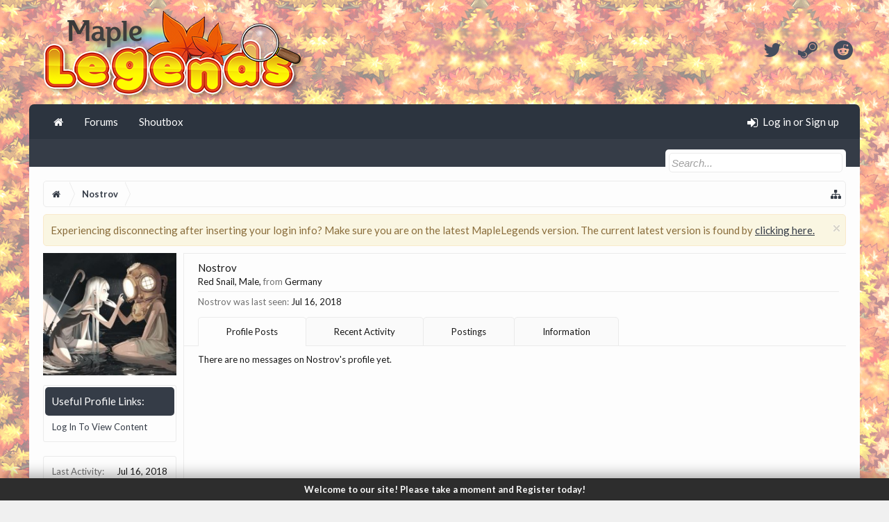

--- FILE ---
content_type: text/css; charset=utf-8
request_url: https://forum.maplelegends.com/css.php?css=xenforo,form,public&style=26&dir=LTR&d=1760341410
body_size: 26357
content:
@charset "UTF-8";

/* --- xenforo.css --- */

/*
 * YUI reset-fonts.css
 *
Copyright (c) 2009, Yahoo! Inc. All rights reserved.
Code licensed under the BSD License:
http://developer.yahoo.net/yui/license.txt
version: 2.7.0
*/
html{color:#000;background:#FFF;}body,div,dl,dt,dd,ul,ol,li,h1,h2,h3,h4,h5,h6,pre,code,form,fieldset,legend,input,button,textarea,p,blockquote,th,td{margin:0;padding:0;}table{border-collapse:collapse;border-spacing:0;}fieldset,img{border:0;}address,caption,cite,code,dfn,em,strong,th,var,optgroup{font-style:inherit;font-weight:inherit;}del,ins{text-decoration:none;}li{list-style:none;}caption,th{text-align:left;}h1,h2,h3,h4,h5,h6{font-size:100%;font-weight:normal;}q:before,q:after{content:'';}abbr,acronym{border:0;font-variant:normal;text-decoration:none}sup{vertical-align:baseline;}sub{vertical-align:baseline;}legend{color:#000;}input,button,textarea,select,optgroup,option{font-family:inherit;font-size:inherit;font-style:inherit;font-weight:inherit;}input,button,textarea,select{*font-size:100%;}body{font:13px/1.231 arial,helvetica,clean,sans-serif;*font-size:small;*font:x-small;}select,input,button,textarea,button{font:99% arial,helvetica,clean,sans-serif;}table{font-size:inherit;font:100%;}pre,code,kbd,samp,tt{font-family:monospace;*font-size:108%;line-height:100%;}

/*
 * Firefox broken image placeholder support.
 *
http://lab.gmtplusone.com/image-placeholder/
*/ 
img:-moz-broken, img:-moz-user-disabled { -moz-force-broken-image-icon: 1; }
img:-moz-broken:not([width]), img:-moz-user-disabled:not([width]) { width: 50px; }
img:-moz-broken:not([height]), img:-moz-user-disabled:not([height]) { height: 50px; }

/*
 * XenForo Core CSS
 *
 */

html
{
	background-color: rgb(240,240,240);

	overflow-y: scroll !important;
}

body
{
	-webkit-text-size-adjust: 100%;
	-moz-text-size-adjust: 100%;
	-ms-text-size-adjust: 100%;
	text-size-adjust: 100%;

	font-family: 'Lato', Arial, sans-serif;
color: rgb(25, 25, 25);
background-image: url('//i.imgur.com/XzMvvvZ.png');
word-wrap: break-word;
line-height: 1.4;

}

/* counteract the word-wrap setting in 'body' */
pre, textarea
{
	word-wrap: normal;
}

[dir=auto] { text-align: left; }

a:link,
a:visited
{
	color: rgb(53, 60, 71);
text-decoration: none;

}

	a[href]:hover
	{
		color: rgb(166, 89, 68);

	}
	
	a:hover
	{
		_text-decoration: underline;
	}
	
	a.noOutline
	{
		outline: 0 none;
	}
	
	.emCtrl,
	.messageContent a
	{
		border-radius: 5px;
	}
	
		.emCtrl:hover,
		.emCtrl:focus,
		.ugc a:hover,
		.ugc a:focus
		{
			/*position: relative;
			top: -1px;*/
			text-decoration: none;
			box-shadow: 5px 5px 7px #CCCCCC;
			outline: 0 none;
		}
		
			.emCtrl:active,
			.ugc a:active
			{
				position: relative;
				top: 1px;
				box-shadow: 2px 2px 7px #CCCCCC;
				outline: 0 none;
			}

	.ugc a:link,
	.ugc a:visited
	{
		color: rgb(166, 89, 68);
padding: 0 3px;
margin: 0 -3px;
border-radius: 5px;

	}
	
		.ugc a:hover,
		.ugc a:focus
		{
			color: rgb(53, 60, 71);
box-shadow: none;

		}
		
img.mceSmilie,
img.mceSmilieSprite
{
	vertical-align: text-bottom;
	margin: 0 1px;
}
		
/** title bar **/

.titleBar
{
	margin-bottom: 10px;
}

/* clearfix */ .titleBar { zoom: 1; } .titleBar:after { content: '.'; display: block; height: 0; clear: both; visibility: hidden; }

.titleBar h1
{
	font-size: 18pt;
overflow: hidden;
zoom: 1;

}

	.titleBar h1 em
	{
		color: rgb(86, 86, 86);
	}
		
	.titleBar h1 .Popup
	{
		float: left;
	}

#pageDescription
{
	font-size: 13px;
color: rgb(113, 113, 113);
margin-top: 2px;

}

.topCtrl
{
	float: right;
}
	
	.topCtrl h2
	{
		font-size: 12pt;
	}
		
/** images **/

img
{
	-ms-interpolation-mode: bicubic;
}

a.avatar 
{ 
	*cursor: pointer; /* IE7 refuses to do this */ 
} 

.avatar img,
.avatar .img,
.avatarCropper
{
	background-color: rgb(253, 253, 253);
padding: 2px;
border: 1px solid rgb(235,235,235);
border-radius: 3px;

}

.avatar.plainImage img,
.avatar.plainImage .img
{
	border: none;
	border-radius: 0;
	padding: 0;
	background-position: left top;
}

	.avatar .img
	{
		display: block;
		background-repeat: no-repeat;
		background-position: 2px 2px;
		text-indent: 1000px;
		overflow: hidden;
		white-space: nowrap;
		word-wrap: normal;
	}

	.avatar .img.s { width: 48px;  height: 48px;  }
	.avatar .img.m { width: 96px;  height: 96px;  }
	.avatar .img.l { width: 192px; height: 192px; }

.avatarCropper
{
	width: 192px;
	height: 192px;
	direction: ltr;
}

.avatarCropper a,
.avatarCropper span,
.avatarCropper label
{
	overflow: hidden;
	position: relative;
	display: block;
	width: 192px;
	height: 192px;
}

.avatarCropper img
{
	padding: 0;
	border: none;
	border-radius: 0;

	position: relative;
	display: block;
}

.avatarScaler img
{
	max-width: 192px;
	_width: 192px;
}

/* ***************************** */

body .dimmed, body a.dimmed, body .dimmed a { color: rgb(86, 86, 86); }
body .muted, body a.muted, body .muted a { color: rgb(113, 113, 113); }
body .faint, body a.faint, body .faint a { color: rgb(155, 155, 155); }

.highlight { font-weight: bold; }

.concealed,
.concealed a,
.cloaked,
.cloaked a
{
	text-decoration: inherit !important;
	color: inherit !important;
	*clear:expression( style.color = parentNode.currentStyle.color, style.clear = "none", 0);
}

a.concealed:hover,
.concealed a:hover
{
	text-decoration: underline !important;
}

/* ***************************** */

.xenTooltip
{
	font-size: 13px;
color: rgb(255, 255, 255);
background: url(rgba.php?r=0&g=0&b=0&a=204); background: rgba(0, 0, 0, 0.8); _filter: progid:DXImageTransform.Microsoft.gradient(startColorstr=#CC000000,endColorstr=#CC000000);
padding: 5px 10px;
border-radius: 5px;
display: none;
z-index: 15000;
cursor: default;

}

.xenTooltip a,
.xenTooltip a:hover
{
	color: rgb(255, 255, 255);
	text-decoration: underline;
}

	.xenTooltip .arrow
	{
		border-top:  6px solid rgb(0, 0, 0); border-top:  6px solid rgba(0, 0, 0, 0.8); _border-top:  6px solid rgb(0, 0, 0);
border-right: 6px solid transparent;
border-bottom: 1px none black;
border-left: 6px solid transparent;
position: absolute;
bottom: -6px;
line-height: 0px;
width: 0px;
height: 0px;

		left: 9px;
		
		/* Hide from IE6 */
		_display: none;
	}

	.xenTooltip.flipped .arrow
	{
		left: auto;
		right: 9px;
	}

.xenTooltip.statusTip
{
	/* Generated by XenForo.StatusTooltip JavaScript */
	padding: 5px 10px;
line-height: 17px;
width: 250px;
height: auto;

}

	.xenTooltip.statusTip .arrow
	{
		border: 6px solid transparent;
border-right-color:  rgb(0, 0, 0); border-right-color:  rgba(0, 0, 0, 0.8); _border-right-color:  rgb(0, 0, 0);
border-left: 1px none black;
top: 6px;
left: -6px;
bottom: auto;
right: auto;

	}
			
.xenTooltip.iconTip { margin-left: -6px; }
.xenTooltip.iconTip.flipped { margin-left: 7px; }

/* ***************************** */

#PreviewTooltip
{
	display: none;
}

.xenPreviewTooltip
{
	border: 10px solid rgb(45, 45, 45);
border-radius: 7px;
position: relative;
box-shadow: 0px 12px 25px rgba(0,0,0, 0.5);
width: 400px;

	
	display: none;	
	z-index: 15000;
	cursor: default;
	
	border-color:  rgb(45, 45, 45); border-color:  rgba(45, 45, 45, 0.5); _border-color:  rgb(45, 45, 45);
}

	.xenPreviewTooltip .arrow
	{
		border-top:  15px solid rgb(3,42,70); border-top:  15px solid rgba(3,42,70, 0.25); _border-top:  15px solid rgb(3,42,70);
border-right: 15px solid transparent;
border-bottom: 1px none black;
border-left: 15px solid transparent;
position: absolute;
bottom: -15px;
left: 22px;

		
		_display: none;
	}
	
		.xenPreviewTooltip .arrow span
		{
			border-top: 15px solid rgb(253,253,253);
border-right: 15px solid transparent;
border-bottom: 1px none black;
border-left: 15px solid transparent;
position: absolute;
top: -17px;
left: -15px;

		}

	.xenPreviewTooltip .section,
	.xenPreviewTooltip .sectionMain,
	.xenPreviewTooltip .primaryContent,
	.xenPreviewTooltip .secondaryContent
	{
		margin: 0;
	}
	
		.xenPreviewTooltip .previewContent
		{
			overflow: hidden; zoom: 1;
			min-height: 1em;
		}

/* ***************************** */

.importantMessage
{
	margin: 10px 0;
	color: rgb(55, 55, 55);
	background-color: rgb(232, 232, 232);
	text-align: center;
	padding: 5px;
	border-radius: 5px;
	border: solid 1px rgb(156, 156, 156);
}

.importantMessage a
{
	font-weight: bold;
	color: rgb(55, 55, 55);
}

/* ***************************** */

.section
{
	margin: 10px auto;

}

.sectionMain
{
	background-color: rgb(253,253,253);
padding: 10px;
margin: 10px auto;
border: 1px solid rgb(235,235,235);
border-radius: 5px;

}

.heading,
.xenForm .formHeader
{
	font-weight: bold;
font-size: 15px;
color: rgb(255,255,255);
background-color: rgb(62, 74, 89);
padding: 8px 10px;
margin-bottom: 3px;
border-top-left-radius: 5px;
border-top-right-radius: 5px;

}

	.heading a { color: rgb(255,255,255); }

.subHeading
{
	font-size: 15px;
font-family: 'Lato', Arial, sans-serif;
color: rgb(255,255,255);
background-color: rgb(62, 74, 89);
padding: 12px 10px;
margin: 3px auto 0;

}

	.subHeading a { color: rgb(255,255,255); }

.textHeading,
.xenForm .sectionHeader
{
	font-weight: bold;
color: rgb(25, 25, 25);
padding-bottom: 2px;
margin: 10px auto 5px;
border-bottom: 1px solid rgb(235,235,235);

}

.xenForm .sectionHeader,
.xenForm .formHeader
{
	margin: 10px 0;
}

.primaryContent > .textHeading:first-child,
.secondaryContent > .textHeading:first-child
{
	margin-top: 0;
}

.larger.textHeading,
.xenForm .sectionHeader
{
	color: rgb(222, 222, 222);
	font-size: 11pt;
	margin-bottom: 6px;
}

	.larger.textHeading a,
	.xenForm .sectionHeader a
	{
		color: rgb(222, 222, 222);
	}

.primaryContent
{
	background-color: rgb(253,253,253);
padding: 10px;
border-bottom: 1px solid rgb(235,235,235);

}

	.primaryContent a
	{
		color: rgb(53, 60, 71);

	}

.secondaryContent
{
	background-color: rgb(253,253,253);
padding: 10px;
border-bottom: 1px solid rgb(235,235,235);

}

	.secondaryContent a
	{
		color: rgb(53, 60, 71);

	}

.sectionFooter
{
	overflow: hidden; zoom: 1;
	font-size: 13px;
color: rgb(88, 88, 88);
background-color: rgb(239, 239, 239);
padding: 9px 10px;
border-bottom: 1px solid rgb(235,235,235);

}

	.sectionFooter a { color: rgb(88, 88, 88); }

	.sectionFooter .left
	{
		float: left;
	}

	.sectionFooter .right
	{
		float: right;
	}

/* used for section footers with central buttons, esp. in report viewing */

.actionList
{
	text-align: center;
}

/* left-right aligned options */

.opposedOptions
{
	overflow: hidden; zoom: 1;
}
	
	.opposedOptions .left
	{
		float: left;
	}
	
	.opposedOptions .right
	{
		float: right;
	}

.columns
{
	overflow: hidden; zoom: 1;
}

	.columns .columnContainer
	{
		float: left;
	}
	
		.columns .columnContainer .column
		{
			margin-left: 3px;
		}
		
		.columns .columnContainer:first-child .column
		{
			margin-left: 0;
		}

.c50_50 .c1,
.c50_50 .c2 { width: 49.99%; }

.c70_30 .c1 { width: 70%; }
.c70_30 .c2 { width: 29.99%; }

.c60_40 .c1 { width: 60%; }
.c60_40 .c2 { width: 39.99%; }

.c40_30_30 .c1 { width: 40%; }
.c40_30_30 .c2,
.c40_30_30 .c3 { width: 29.99%; }

.c50_25_25 .c1 { width: 50%; }
.c50_25_25 .c2,
.c50_25_25 .c3 { width: 25%; }

/* ***************************** */
/* Basic Tabs */

.tabs
{
	font-size: 13px;
background-color: rgb(250, 250, 250);
padding: 0 10px;
border-bottom: 1px solid rgb(235,235,235);
word-wrap: normal;
min-height: 23px;
_height: 23px;

	
	display: table;
	width: 100%;
	*width: auto;
	box-sizing: border-box;
}

.tabs li
{
	float: left;
}

.tabs li a,
.tabs.noLinks li
{
	color: rgb(25, 25, 25);
text-decoration: none;
background-color: rgb(250, 250, 250);
padding: 0 8px;
margin-right: -1px;
margin-bottom: -1px;
border: 1px solid rgb(235,235,235);
border-top-left-radius: 5px;
border-top-right-radius: 5px;
display: inline-block;
line-height: 40px;
cursor: pointer;
outline: 0 none;
white-space: nowrap;
word-wrap: normal;
height: 40px;

}

.tabs li:hover a,
.tabs.noLinks li:hover
{
	color: rgb(62, 74, 89);
text-decoration: none;
background-color: rgb(253,253,253);
		
}

.tabs li.active a,
.tabs.noLinks li.active
{
	background-color: rgb(253, 253, 253);
padding-bottom: 1px;
border-bottom: 1px none black;

}

/* Tabs inside forms */

.xenForm .tabs,
.xenFormTabs
{
	padding: 5px 30px 0;
}


@media (max-width:480px)
{
	.Responsive .tabs li
	{
		float: none;
	}

	.Responsive .tabs li a,
	.Responsive .tabs.noLinks li
	{
		display: block;
	}
	
	.Responsive .tabs
	{
		display: flex;
		display: -webkit-flex;
		flex-wrap: wrap;
		-webkit-flex-wrap: wrap;
	}
	
	.Responsive .tabs li
	{
		flex-grow: 1;
		-webkit-flex-grow: 1;
		text-align: center;
	}
	
	.Responsive .xenForm .tabs,
	.Responsive .xenFormTabs
	{
		padding-left: 10px;
		padding-right: 10px;
	}
}


/* ***************************** */
/* Popup Menus */

.Popup
{
	position: relative;
}

	.Popup.inline
	{
		display: inline;
	}
	
/** Popup menu trigger **/

.Popup .arrowWidget
{
	/* circle-arrow-down */
	color: rgb(50, 50, 50);
background-color: transparent;
margin-left: 2px;
display: inline-block;
*margin-top: 0;

}

.PopupOpen .arrowWidget
{
	/* circle-arrow-up */
	
}

.Popup .PopupControl,
.Popup.PopupContainerControl
{
	display: inline-block;
	cursor: pointer;
}

	.Popup .PopupControl:hover,
	.Popup.PopupContainerControl:hover
	{
		color: rgb(70, 70, 70);
text-decoration: none;
background-color: rgb(239, 239, 239);

	}

	.Popup .PopupControl:focus,
	.Popup .PopupControl:active,
	.Popup.PopupContainerControl:focus,
	.Popup.PopupContainerControl:active
	{
		outline: 0;
	}
	
	.Popup .PopupControl.PopupOpen,
	.Popup.PopupContainerControl.PopupOpen
	{
		color: rgb(62, 74, 89);
background-color: rgb(255,255,255);
border-top-left-radius: 3px;
border-top-right-radius: 3px;
border-bottom-right-radius: 0px;
border-bottom-left-radius: 0px;

	}
	
	.Popup .PopupControl.BottomControl.PopupOpen,
	.Popup.PopupContainerControl.BottomControl.PopupOpen
	{
		border-top-left-radius: 0px;
		border-top-right-radius: 0px;
		border-bottom-left-radius: 3px;
		border-bottom-right-radius: 3px;
	}
		
		.Popup .PopupControl.PopupOpen:hover,
		.Popup.PopupContainerControl.PopupOpen:hover
		{
			text-decoration: none;
		}
		
/** Menu body **/

.Menu
{
	/*background-color: #ffffff;*/
	
	font-size: 13px;
background-color: rgb(253,253,253);
border: 1px solid rgb(253,253,253);
overflow: hidden;
box-shadow: 0px 5px 5px rgba(0,0,0, 0.3);

	
	min-width: 200px;
	*width: 200px;
	
	/* makes menus actually work... */
	position: absolute;
	z-index: 7500;
	display: none;
}

/* allow menus to operate when JS is disabled */
.Popup:hover .Menu
{
	display: block;
}

.Popup:hover .Menu.JsOnly
{
	display: none;
}

.Menu.BottomControl
{
	border-top-width: 1px;
	border-bottom-width: 3px;
	box-shadow: 0px 0px 0px transparent;
}

	.Menu > li > a,
	.Menu .menuRow
	{
		display: block;
	}
	
.Menu.inOverlay
{
	z-index: 10000;
}
		
/* Menu header */

.Menu .menuHeader
{
	overflow: hidden; zoom: 1;
}

.Menu .menuHeader h3
{
	font-size: 15px;

}

.Menu .menuHeader .muted
{
	font-size: 13px;

}

/* Standard menu sections */

.Menu .primaryContent
{
	background-color: rgba(253, 253, 253, 0.96);
}

.Menu .secondaryContent
{
	background-color: rgba(253, 253, 253, 0.96);
}

.Menu .sectionFooter
{
	background-color: rgba(239, 239, 239, 0.9);
}

/* Links lists */

.Menu .blockLinksList
{	
	max-height: 400px;
	overflow: auto;
}

/* form popups */

.formPopup
{
	width: 250px;
	background-color: rgb(253, 253, 253);
}

	.formPopup form,
	.formPopup .ctrlUnit
	{
		margin: 5px auto;
	}
	
		.formPopup .ctrlUnit
		{
		}
		
	.formPopup .textCtrl,
	.formPopup .button
	{
		width: 232px;
	}
		
	.formPopup .ctrlUnit > dt label
	{
		display: block;
		margin-bottom: 2px;
	}
		
	.formPopup .submitUnit dd
	{
		text-align: center;
	}
	
		.formPopup .ctrlUnit > dd .explain
		{
			margin: 2px 0 0;
		}
	
	.formPopup .primaryControls
	{
		zoom: 1;
		white-space: nowrap;
		word-wrap: normal;
		padding: 0 5px;
	}
	
		.formPopup .primaryControls input.textCtrl
		{
			margin-bottom: 0;
		}
	
	.formPopup .secondaryControls
	{
		padding: 0 5px;
	}
	
		.formPopup .controlsWrapper
		{
			background-color: rgb(253,253,253);
			border-radius: 5px;
			padding: 5px;
			margin: 5px 0;
			font-size: 11px;
		}

			.formPopup .controlsWrapper .textCtrl
			{
				width: 222px;
			}
	
	.formPopup .advSearchLink
	{
		display: block;
		text-align: center;
		padding: 5px;
		font-size: 11px;
		border-radius: 5px;
		border: 1px solid rgb(239, 239, 239);
		background-color: rgb(250, 250, 250);
	}
	
		.formPopup .advSearchLink:hover
		{
			background-color: rgb(239, 239, 239);
			text-decoration: none;
		}

/* All overlays must have this */
.xenOverlay
{
	display: none;
	z-index: 10000;
	width: 90%;
	box-sizing: border-box;
	max-width: 690px; /*calc: 90=overlay padding+borders*/
}

	.xenOverlay .overlayScroll
	{
		max-height: 400px;
		overflow: auto;
	}
	
	.xenOverlay .overlayScroll.ltr
	{
		direction: ltr;
	}
	
	.xenOverlay .overlayScroll .sortable-placeholder
	{
		background-color: rgb(222, 222, 222);
	}
	
	.xenOverlay .overlayContain
	{
		overflow-x: auto;
	}
	
	.xenOverlay .overlayContain.ltr
	{
		direction: ltr;
	}

.overlayOnly /* needs a bit more specificity over regular buttons */
{
	display: none !important;
}

	.xenOverlay .overlayOnly
	{
		display: block !important;
	}
	
	.xenOverlay input.overlayOnly,
	.xenOverlay button.overlayOnly,
	.xenOverlay a.overlayOnly
	{
		display: inline !important;
	}
	
	.xenOverlay a.close 
	{
		font-size: 23px;
color: rgb(173, 51, 53);
background-color: rgb(255, 255, 255);
border-radius: 50%;
position: absolute;
right: 10px;
top: 8px;
cursor: pointer;
text-indent: 0;
text-align: center;
line-height: 1.20;
width: 16px;
height: 16px;

	}
	
.xenOverlay .nonOverlayOnly
{
	display: none !important;
}

/* Generic form overlays */

.xenOverlay .formOverlay
{
	color: #eee;
background: url(rgba.php?r=0&g=0&b=0&a=191); background: rgba(0,0,0, 0.75); _filter: progid:DXImageTransform.Microsoft.gradient(startColorstr=#BF000000,endColorstr=#BF000000);
padding: 15px 25px;
border:  20px solid rgb(0,0,0); border:  20px solid rgba(0,0,0, 0.25); _border:  20px solid rgb(0,0,0);
border-radius: 7px;
box-shadow: 0px 25px 50px rgba(0,0,0, 0.5);
_zoom: 1;

	margin: 0;
}

	.Touch .xenOverlay .formOverlay
	{
		background: rgb(0, 0, 0);
		box-shadow: none;
	}

	.xenOverlay .formOverlay a.muted,
	.xenOverlay .formOverlay .muted a
	{
		color: rgb(113, 113, 113);
	}

	.xenOverlay .formOverlay .heading
	{
		font-weight: bold;
font-size: 15px;
color: rgb(255,255,255);
background-color: rgb(62, 74, 89);
padding: 5px 10px;
margin-bottom: 10px;
border: 1px solid rgb(62, 74, 89);
border-radius: 5px;

	}

	.xenOverlay .formOverlay .subHeading
	{
		font-weight: bold;
font-size: 13px;
color: rgb(250, 250, 250);
background-color: rgb(50, 50, 50);
padding: 5px 10px;
margin-bottom: 10px;
border: 1px solid rgb(70, 70, 70);
border-radius: 3px;

	}
	
	.xenOverlay .formOverlay .textHeading
	{
		color: rgb(250, 250, 250);

	}
	
	.xenOverlay .formOverlay > p
	{
		padding-left: 10px;
		padding-right: 10px;
	}

	.xenOverlay .formOverlay .textCtrl
	{
		color: rgb(250, 250, 250);
background-color: black;
border-color: rgb(222, 222, 222);

	}

	.xenOverlay .formOverlay .textCtrl option
	{
		background-color: black;
	}

	.xenOverlay .formOverlay .textCtrl:focus,
	.xenOverlay .formOverlay .textCtrl.Focus
	{
		background: rgb(45, 45, 45) none;

	}

	.xenOverlay .formOverlay .textCtrl:focus option
	{
		background: rgb(45, 45, 45) none;
	}

	.xenOverlay .formOverlay .textCtrl.disabled
	{
		background: url(rgba.php?r=0&g=0&b=0&a=63); background: rgba(0,0,0, 0.25); _filter: progid:DXImageTransform.Microsoft.gradient(startColorstr=#3F000000,endColorstr=#3F000000);

	}

	.xenOverlay .formOverlay .textCtrl.disabled option
	{
		background: url(rgba.php?r=0&g=0&b=0&a=63); background: rgba(0,0,0, 0.25); _filter: progid:DXImageTransform.Microsoft.gradient(startColorstr=#3F000000,endColorstr=#3F000000);
	}

	.xenOverlay .formOverlay .textCtrl.prompt
	{
		color: rgb(160,160,160);

	}

	.xenOverlay .formOverlay .ctrlUnit > dt dfn,
	.xenOverlay .formOverlay .ctrlUnit > dd li .hint,
	.xenOverlay .formOverlay .ctrlUnit > dd .explain
	{
		color: #bbb;

	}

	.xenOverlay .formOverlay a
	{
		color: #fff;

	}

		.xenOverlay .formOverlay a.button
		{
			color: rgb(249,249,249);

		}

	.xenOverlay .formOverlay .avatar img,
	.xenOverlay .formOverlay .avatar .img,
	.xenOverlay .formOverlay .avatarCropper
	{
		background-color: transparent;
	}
	
	/* tabs in form overlay */
	
	.xenOverlay .formOverlay .tabs /* the actual tabs */
	{
		background: transparent none;
border-color: rgb(222, 222, 222);

	}

		.xenOverlay .formOverlay .tabs a
		{
			background: transparent none;
border-color: rgb(222, 222, 222);

		}
		
			.xenOverlay .formOverlay .tabs a:hover
			{
				background: url(rgba.php?r=255&g=255&b=255&a=63); background: rgba(255,255,255, 0.25); _filter: progid:DXImageTransform.Microsoft.gradient(startColorstr=#3FFFFFFF,endColorstr=#3FFFFFFF);

			}
			
			.xenOverlay .formOverlay .tabs .active a
			{
				background-color: black;

			}
			
	.xenOverlay .formOverlay .tabPanel /* panels switched with the tab controls */
	{
		background: transparent url('styles/flatawesomeplus/xenforo/color-picker/panel.png') repeat-x top;
border: 1px solid rgb(222, 222, 222);

	}


/* Generic overlays */

.xenOverlay .section,
.xenOverlay .sectionMain
{
	padding: 0px;
border: 20px solid rgb(45, 45, 45);
border-radius: 7px;
box-shadow: 0px 25px 50px rgba(0,0,0, 0.5);

	
	border-color:  rgb(45, 45, 45); border-color:  rgba(45, 45, 45, 0.5); _border-color:  rgb(45, 45, 45);
}

	.Touch .xenOverlay .section,
	.Touch .xenOverlay .sectionMain
	{
		border-color: rgb(45, 45, 45);
		box-shadow: none;
	}

.xenOverlay > .section,
.xenOverlay > .sectionMain
{
	background: none;
	margin: 0;
}

	.xenOverlay .section .heading,
	.xenOverlay .sectionMain .heading
	{
		border-radius: 0;
		margin-bottom: 0;
	}

	.xenOverlay .section .subHeading,
	.xenOverlay .sectionMain .subHeading
	{
		margin-top: 0;
	}

	.xenOverlay .section .sectionFooter,
	.xenOverlay .sectionMain .sectionFooter
	{
		overflow: hidden; zoom: 1;
	}
		
		.xenOverlay .sectionFooter .buttonContainer
		{
			line-height: 31px;
		}
	
		.xenOverlay .sectionFooter .button,
		.xenOverlay .sectionFooter .buttonContainer
		{
			min-width: 75px;
			*min-width: 0;
			float: right;
			margin-left: 5px;
		}
		
			.xenOverlay .sectionFooter .buttonContainer .button
			{
				float: none;
				margin-left: 0;
			}

/* The AJAX progress indicator overlay */

#AjaxProgress.xenOverlay
{
	width: 100%;
	max-width: none;
	overflow: hidden; zoom: 1;
}

	#AjaxProgress.xenOverlay .content
	{
		background: rgb(0, 0, 0) url('styles/flatawesomeplus/xenforo/widgets/ajaxload.info_FFFFFF_facebook.gif') no-repeat center center; background: rgba(0,0,0, 0.5) url('styles/flatawesomeplus/xenforo/widgets/ajaxload.info_FFFFFF_facebook.gif') no-repeat center center;
border-bottom-left-radius: 10px;
float: right;
width: 85px;
height: 30px;

	}
	
		.Touch #AjaxProgress.xenOverlay .content
		{
			background-color: rgb(0, 0, 0);
		}

/* Timed message for redirects */

.xenOverlay.timedMessage
{
	color: black;
background: transparent url('styles/flatawesomeplus/xenforo/overlay/timed-message.png') repeat-x;
border-bottom: 1px solid black;
max-width: none;
width: 100%;

}

	.xenOverlay.timedMessage .content
	{
		font-size: 18pt;
padding: 30px;
text-align: center;

	}
	
/* Growl-style message */

#StackAlerts
{
	position: fixed;
	bottom: 70px;
	left: 35px;
	z-index: 9999; /* in front of the expose mask */
}

	#StackAlerts .stackAlert
	{
		position: relative;
		width: 270px;
		margin-top: 5px;		
	}

		#StackAlerts .stackAlertContent
		{
			padding: 10px;
			padding-right: 30px;
			color: rgb(25, 25, 25);
			border-radius: 5px;
			border: solid 2px rgb(235,235,235);
			background-color: rgb(253,253,253);
			font-size: 13px;
			font-weight: bold;
			box-shadow: 2px 2px 5px 0 rgba(0,0,0, 0.4);
		}
	
/* Inline Editor */

.xenOverlay .section .messageContainer
{
	padding: 0;
}

.xenOverlay .section .messageContainer .mceLayout
{
	border: none;	
}

.xenOverlay .section .messageContainer tr.mceFirst td.mceFirst
{
	border-top: none;
}

.xenOverlay .section .messageContainer tr.mceLast td.mceLast,
.xenOverlay .section .messageContaner tr.mceLast td.mceIframeContainer
{
	border-bottom: none;
}

.xenOverlay .section .textCtrl.MessageEditor,
.xenOverlay .section .mceLayout,
.xenOverlay .section .bbCodeEditorContainer textarea
{
	width: 100% !important;
	min-height: 260px;
	_height: 260px;
	box-sizing: border-box;
}


@media (max-width:610px)
{
	.Responsive .xenOverlay
	{
		width: 100%;
	}
	
	.Responsive .xenOverlay .formOverlay,
	.Responsive .xenOverlay .section,
	.Responsive .xenOverlay .sectionMain
	{
		border-radius: 7px;
		border-width: 10px;
	}
	
	.Responsive .xenOverlay a.close 
	{
		top: 0;
		right: 0;
		width: 28px;
		height: 28px;
		background-size: 100% 100%;
	}
}


.alerts .alertGroup
{
	margin-bottom: 20px;
}

.alerts .primaryContent
{
	overflow: hidden; zoom: 1;
	padding: 5px;
}

.alerts .avatar
{
	float: left;
}

.alerts .avatar img
{
	width: 32px;
	height: 32px;
}

.alerts .alertText
{
	margin-left: 32px;
	padding: 0 5px;
}

.alerts h3
{
	display: inline;
}

.alerts h3 .subject
{
	font-weight: bold;
}

.alerts .timeRow
{
	font-size: 11px;
	margin-top: 5px;
}
	
	.alerts .newIcon,
	.alertsPopup .newIcon
	{
		display: inline-block;
		vertical-align: baseline;
		margin-left: 2px;
		width: 11px;
		height: 11px;
		background: url('styles/flatawesomeplus/xenforo/xenforo-ui-sprite.png') no-repeat -144px -40px;
	}

/** Data tables **/

.dataTableWrapper
{
	overflow-x: auto;
	overflow-y: visible;
}

table.dataTable
{
	width: 100%;
	_width: 99.5%;
	margin: 10px 0;
}

.dataTable caption
{
	font-weight: bold;
font-size: 15px;
color: rgb(255,255,255);
background-color: rgb(62, 74, 89);
padding: 8px 10px;
margin-bottom: 3px;
border-top-left-radius: 5px;
border-top-right-radius: 5px;

}

.dataTable tr.dataRow td
{
	border-bottom: 1px solid rgb(239, 239, 239);
	padding: 5px 10px;
	word-wrap: break-word;
}

.dataTable tr.dataRow td.secondary
{
	background: rgb(253,253,253);
}

.dataTable tr.dataRow th
{
	background: rgb(62, 74, 89);
	color: rgb(255,255,255);
	font-size: 13px;
	padding: 5px 10px;
}

	.dataTable tr.dataRow th a
	{
		color: inherit;
		text-decoration: underline;
	}

.dataTable .dataRow .dataOptions
{
	text-align: right;
	white-space: nowrap;
	word-wrap: normal;
	padding: 0;
}

.dataTable .dataRow .important,
.dataTable .dataRow.important
{
	font-weight: bold;
}

.dataTable .dataRow .dataOptions a.secondaryContent
{
	display: inline-block;
	border-left: 1px solid rgb(239, 239, 239);
	border-bottom: none;
	padding: 7px 10px 6px;
	font-size: 11px;
}

	.dataTable .dataRow .dataOptions a.secondaryContent:hover
	{
		background-color: rgb(239, 239, 239);
		text-decoration: none;
	}

	.dataTable .dataRow .delete
	{
		padding: 0px;
		width: 26px;
		border-left: 1px solid rgb(239, 239, 239);
		background-color: rgb(253,253,253);
	}	
				
		.dataTable .dataRow .delete a
		{
			display: block;
			background: transparent url('styles/flatawesomeplus/xenforo/permissions/deny.png') no-repeat center center;
			cursor: pointer;
		
			padding: 5px;
			width: 16px;
			height: 16px;
			
			overflow: hidden;
			white-space: nowrap;
			text-indent: -1000px;
		}

.memberListItem
{
	overflow: hidden;
zoom: 1;

}

	.memberListItem .avatar,
	.memberListItem .icon
	{
		float: left;

	}
	
	/* ----------------------- */
	
	.memberListItem .extra
	{
		font-size: 13px;
float: right;

	}

		.memberListItem .extra .DateTime
		{
			display: block;
		}

		.memberListItem .extra .bigNumber
		{
			font-size: 250%;
			color: rgb(113, 113, 113);
		}
	
	.memberListItem .member
	{
		margin-left: 65px;

	}
	
	/* ----------------------- */
		
		.memberListItem h3.username
		{
			font-weight: bold;
font-size: 15px;
margin-bottom: 3px;

		}
			
		.memberListItem .username.guest
		{
			font-style: italic;
font-weight: normal;

		}
	
	/* ----------------------- */
		
		.memberListItem .userInfo
		{
			font-size: 13px;
margin-bottom: 3px;

		}
		
			.memberListItem .userBlurb
			{
			}
		
				.memberListItem .userBlurb .userTitle
				{
					font-weight: bold;

				}

			.memberListItem .userStats dt,
			.memberListItem .userStats dd
			{
				white-space: nowrap;
			}
				
	
	/* ----------------------- */
		
		.memberListItem .member .contentInfo
		{
			margin-top: 5px;

		}
	
	/* ----------------------- */
	
	
/* extended member list items have a fixed 200px right column */

.memberListItem.extended .extra
{
	width: 200px;
}

.memberListItem.extended .member
{
	margin-right: 210px;
}

/* Styling for hover-dismiss controls */

.DismissParent .DismissCtrl
{
	position: absolute;
	top: 12px;
	right: 5px;
	
	display: block;
	background: transparent url('styles/flatawesomeplus/xenforo/xenforo-ui-sprite.png') no-repeat -80px 0;
	color: white;
	width: 15px;
	height: 15px;
	line-height: 15px;
	text-align: center;
	
	opacity: .4;
	-webkit-transition: opacity 0.3s ease-in-out;
	-moz-transition: opacity 0.3s ease-in-out;
	transition: opacity 0.3s ease-in-out;
	
	font-size: 10px;
	
	overflow: hidden;
	white-space: nowrap;
	text-indent: 20000em;
	
	cursor: pointer;
}

	.DismissParent:hover .DismissCtrl,
	.Touch .DismissParent .DismissCtrl
	{
		opacity: 1;
	}
	
		.DismissParent:hover .DismissCtrl:hover
		{
			background-position: -96px 0;
		}
		
			.DismissParent:hover .DismissCtrl:active
			{
				background-position: -112px 0;
			}

/* ***************************** */
/* un-reset, mostly from YUI */

.baseHtml h1
	{ font-size:138.5%; } 
.baseHtml h2
	{ font-size:123.1%; }
.baseHtml h3
	{ font-size:108%; } 
.baseHtml h1, .baseHtml h2, .baseHtml h3
	{  margin:1em 0; } 
.baseHtml h1, .baseHtml h2, .baseHtml h3, .baseHtml h4, .baseHtml h5, .baseHtml h6, .baseHtml strong
	{ font-weight:bold; } 
.baseHtml abbr, .baseHtml acronym
	{ border-bottom:1px dotted #000; cursor:help; }  
.baseHtml em
	{  font-style:italic; } 
.baseHtml blockquote, .baseHtml ul, .baseHtml ol, .baseHtml dl
	{ margin:1em; } 
.baseHtml ol, .baseHtml ul, .baseHtml dl
	{ margin-left:3em; margin-right:0; } 
.baseHtml ul ul, .baseHtml ul ol, .baseHtml ul dl, .baseHtml ol ul, .baseHtml ol ol, .baseHtml ol dl, .baseHtml dl ul, .baseHtml dl ol, .baseHtml dl dl
	{ margin-top:0; margin-bottom:0; }
.baseHtml ol li
	{ list-style: decimal outside; } 
.baseHtml ul li
	{ list-style: disc outside; } 
.baseHtml ol ul li, .baseHtml ul ul li
	{ list-style-type: circle; }
.baseHtml ol ol ul li, .baseHtml ol ul ul li, .baseHtml ul ol ul li, .baseHtml ul ul ul li
	{ list-style-type: square; }
.baseHtml ul ol li, .baseHtml ul ol ol li, .baseHtml ol ul ol li
	{ list-style: decimal outside; }
.baseHtml dl dd
	{ margin-left:1em; } 
.baseHtml th, .baseHtml td
	{ border:1px solid #000; padding:.5em; } 
.baseHtml th
	{ font-weight:bold; text-align:center; } 
.baseHtml caption
	{ margin-bottom:.5em; text-align:center; } 
.baseHtml p, .baseHtml pre, .baseHtml fieldset, .baseHtml table
	{ margin-bottom:1em; }

.PageNav
{
	font-size: 13px;
padding: 2px 0;
overflow: hidden;
zoom: 1;
line-height: 16px;
word-wrap: normal;
min-width: 150px;
white-space: nowrap;

	
	margin-bottom: -.5em;
}

	.PageNav .hidden
	{
		display: none;
	}
	
	.PageNav .pageNavHeader,
	.PageNav a,
	.PageNav .scrollable
	{
		display: block;
		float: left;
		margin-right: 5px;
		margin-bottom: .5em;
	}
	
	.PageNav .pageNavHeader
	{
		padding: 1px 0;
	}

	.PageNav a
	{		
		color: rgb(25, 25, 25);
text-decoration: none;
background-color: rgb(253,253,253);
border: 1px solid rgb(235,235,235);
border-radius: 3px;
text-align: center;

		
		
		width: 26px;
	}
		
		.PageNav a[rel=start]
		{
			width: 26px !important;
		}

		.PageNav a.text
		{
			width: auto !important;
			padding: 0 4px;
		}
			
		.PageNav a.currentPage
		{
			color: rgb(254, 254, 254);
background-color: rgb(53, 60, 71);
border-color: rgb(53, 60, 71);
position: relative;

		}

		a.PageNavPrev,
		a.PageNavNext
		{
			color: rgb(25, 25, 25);
background-color: transparent;
padding: 1px;
border: 1px none black;
cursor: pointer;

			
			width: 26px !important;
		}
		
		.PageNav a:hover,
		.PageNav a:focus
		{
			color: rgb(255,255,255);
text-decoration: none;
background-color: rgb(62, 74, 89);
border-color: rgb(62, 74, 89);

		}
		
	.PageNav a.distinct
	{
		margin-left: 5px;
	}
			
	.PageNav .scrollable
	{
		position: relative;
		overflow: hidden;
		width: 160px; /* width of 5 page numbers plus their margin & border */
		height: 18px; /* only needs to be approximate */
	}
	
		.PageNav .scrollable .items
		{
			display: block;
			width: 20000em; /* contains scrolling items, should be huge */
			position: absolute;
			display: block;
		}
		
/** Edge cases - large numbers of digits **/

.PageNav .gt999 
{
	font-size: 9px;
	letter-spacing: -0.05em; 
}

.PageNav.pn5 a { width: 29px; } .PageNav.pn5 .scrollable { width: 175px; }
.PageNav.pn6 a { width: 33px; } .PageNav.pn6 .scrollable { width: 195px; }
.PageNav.pn7 a { width: 37px; } .PageNav.pn7 .scrollable { width: 215px; }


@media (max-width:610px)
{
	.Responsive .PageNav .pageNavHeader
	{
		display: none;
	}
}

@media (max-width:480px)
{
	.Responsive .PageNav .unreadLink
	{
		display: none;
	}
}


/* ***************************** */
/* DL Name-Value Pairs */

.pairs dt,
.pairsInline dt,
.pairsRows dt,
.pairsColumns dt,
.pairsJustified dt
{
	color: rgb(113, 113, 113);
}

.pairsRows,
.pairsColumns,
.pairsJustified
{
	line-height: 1.5;
}

.pairsInline dl,
.pairsInline dt,
.pairsInline dd
{
	display: inline;
}

.pairsRows dt,
.pairsRows dd
{
	display: inline-block;
	vertical-align: top;

	*display: inline;
	*margin-right: 1ex;
	*zoom: 1;
}

dl.pairsColumns,
dl.pairsJustified,
.pairsColumns dl,
.pairsJustified dl
{
	overflow: hidden; zoom: 1;
}

.pairsColumns dt,
.pairsColumns dd
{
	float: left;
	width: 48%;
}

.pairsJustified dt
{
	float: left;
	max-width: 100%;
	margin-right: 5px;
}
.pairsJustified dd
{
	float: right;
	text-align: right;
	max-width: 100%
}


/* ***************************** */
/* Lists that put all elements on a single line */

.listInline ul,
.listInline ol,
.listInline li,
.listInline dl,
.listInline dt,
.listInline dd
{
	display: inline;
}

/* intended for use with .listInline, produces 'a, b, c, d' / 'a * b * c * d' lists */

.commaImplode li:after,
.commaElements > *:after
{
	content: ', ';
}

.commaImplode li:last-child:after,
.commaElements > *:last-child:after
{
	content: '';
}

.bulletImplode li:before
{
	content: '\2022\a0';
}

.bulletImplode li:first-child:before
{
	content: '';
}

/* Three column list display */

.threeColumnList
{
	overflow: hidden; zoom: 1;
}

.threeColumnList li
{
	float: left;
	width: 32%;
	margin: 2px 1% 2px 0;
}

.twoColumnList
{
	overflow: hidden; zoom: 1;
}

.twoColumnList li
{
	float: left;
	width: 48%;
	margin: 2px 1% 2px 0;
}

/* ***************************** */
/* Preview tooltips (threads etc.) */

.previewTooltip
{
}
		
	.previewTooltip .avatar
	{
		float: left;
	}
	
	.previewTooltip .text
	{
		margin-left: 64px;
	}
	
		.previewTooltip blockquote
		{
			font-size: 15px;
font-family: 'Verdana',Arial,sans-serif;
line-height: 1.6;

			
			font-size: 10pt;
			max-height: 150px;
			overflow: hidden;
		}
	
		.previewTooltip .posterDate
		{
			font-size: 11px;
			padding-top: 5px;
			border-top: 1px solid rgb(239, 239, 239);
			margin-top: 5px;
		}

/* ***************************** */
/* List of block links */

.blockLinksList
{
	font-size: 13px;
padding: 2px;

}
		
	.blockLinksList a,
	.blockLinksList label
	{
		color: rgb(70, 70, 70);
padding: 5px 10px;
border-radius: 5px;
display: block;
outline: 0 none;

	}
	
		.blockLinksList a:hover,
		.blockLinksList a:focus,
		.blockLinksList li.kbSelect a,
		.blockLinksList label:hover,
		.blockLinksList label:focus,
		.blockLinksList li.kbSelect label
		{
			color: rgb(62, 74, 89);
text-decoration: none;

		}
		
		.blockLinksList a:active,
		.blockLinksList li.kbSelect a:active,
		.blockLinksList a.selected,
		.blockLinksList li.kbSelect a.selected,
		.blockLinksList label:active,
		.blockLinksList li.kbSelect label:active,
		.blockLinksList label.selected,
		.blockLinksList li.kbSelect label.selected
		{
			color: rgb(62, 74, 89);

		}
		
		.blockLinksList a.selected,
		.blockLinksList li.kbSelect a.selected,
		.blockLinksList label.selected,
		.blockLinksList li.kbSelect label.selected
		{
			font-weight: bold;
color: rgb(62, 74, 89);
display: block;

		}
		
		.blockLinksList span.depthPad
		{
			display: block;
		}

.blockLinksList .itemCount
{
	font-weight: bold;
font-size: 9px;
color: white;
background-color: rgb(186, 69, 69);
padding: 0 2px;
border-radius: 2px;
position: absolute;
right: 2px;
top: 1px;
line-height: 16px;
min-width: 12px;
_width: 12px;
text-align: center;
text-shadow: none;
white-space: nowrap;
word-wrap: normal;
box-shadow: 2px 2px 5px rgba(0,0,0, 0.25);
z-index: 101;
height: 16px;


	float: right;
	position: relative;
	right: 0;
	top: -1px;
}

	.blockLinksList .itemCount.Zero
	{
		display: none;
	}
	
.bubbleLinksList
{
	overflow: hidden;
}

.bubbleLinksList a
{
	float: left;
	padding: 2px 4px;
	margin-right: 2px;
	border-radius: 3px;
	text-decoration: none;
}
	
	.bubbleLinksList a:hover,
	.bubbleLinksList a:active
	{
		color: rgb(62, 74, 89);
text-decoration: none;

	}
	
	.bubbleLinksList a.active
	{
		color: rgb(62, 74, 89);

		font-weight: bold;
color: rgb(62, 74, 89);
display: block;

	}

/* ***************************** */
/* Normally-indented nested lists */

.indentList ul,
.indentList ol
{
	margin-left: 2em;
}

/* ***************************** */
/* AJAX progress image */

.InProgress
{
	background: transparent url('styles/flatawesomeplus/xenforo/widgets/ajaxload.info_B4B4DC_facebook.gif') no-repeat right center;
}

/* ***************************** */
/* Hidden inline upload iframe */

.hiddenIframe
{
	display: block;
	width: 500px;
	height: 300px;
}

/* ***************************** */
/* Exception display */

.traceHtml { font-size:11px; font-family:calibri, verdana, arial, sans-serif; }
.traceHtml .function { color:rgb(180,80,80); font-weight:normal; }
.traceHtml .file { font-weight:normal; }
.traceHtml .shade { color:rgb(128,128,128); }
.traceHtml .link { font-weight:bold; }

/* ***************************** */
/* Indenting for options */

._depth0 { padding-left:  0em; }
._depth1 { padding-left:  2em; }
._depth2 { padding-left:  4em; }
._depth3 { padding-left:  6em; }
._depth4 { padding-left:  8em; }
._depth5 { padding-left: 10em; }
._depth6 { padding-left: 12em; }
._depth7 { padding-left: 14em; }
._depth8 { padding-left: 16em; }
._depth9 { padding-left: 18em; }

.xenOverlay .errorOverlay
{
	color: white;
	padding: 25px;
	border-radius: 20px;	
	border:  20px solid rgb(0,0,0); border:  20px solid rgba(0,0,0, 0.25); _border:  20px solid rgb(0,0,0);
	
	background: url(rgba.php?r=0&g=0&b=0&a=191); background: rgba(0,0,0, 0.75); _filter: progid:DXImageTransform.Microsoft.gradient(startColorstr=#BF000000,endColorstr=#BF000000);
}

	.xenOverlay .errorOverlay .heading
	{
		padding: 5px 10px;
		font-weight: bold;
		font-size: 12pt;
		background: rgb(180,0,0);
		color: white;
		margin-bottom: 10px;
		border-radius: 5px;
		border: 1px solid rgb(100,0,0);
	}

	.xenOverlay .errorOverlay li
	{
		line-height: 2;
	}
	
	.xenOverlay .errorOverlay .exceptionMessage
	{
		color: rgb(113, 113, 113);
	}

/*** inline errors ***/

.formValidationInlineError
{
	display: none;
	position: absolute;
	z-index: 5000;
	background-color: white;
	border: 1px solid rgb(180,0,0);
	color: rgb(180,0,0);
	box-shadow: 2px 2px 10px #999;
	border-radius: 3px;
	padding: 2px 5px;
	font-size: 11px;
	width: 175px;
	min-height: 2.5em;
	_height: 2.5em;
	word-wrap: break-word;
}

	.formValidationInlineError.inlineError
	{
		position: static;
		width: auto;
		min-height: 0;
	}

/** Block errors **/

.errorPanel
{

	color: rgb(180,0,0);
background-color: rgb(255, 235, 235);
margin: 10px 0 20px;
border: 1px solid rgb(180,0,0);
border-radius: 5px;

}

	.errorPanel .errorHeading
	{
		margin: .75em;
		font-weight: bold;
		font-size: 12pt;
	}
	
	.errorPanel .errors
	{
		margin: .75em 2em;
		display: block;
		line-height: 1.5;
	}


@media (max-width:800px)
{
	.Responsive .formValidationInlineError
	{
		position: static;
		width: auto;
		min-height: auto;
	}
}


/* Undo some nasties */

input[type=search]
{
	-webkit-appearance: textfield;
	box-sizing: content-box;
}

/* ignored content hiding */

.ignored { display: none !important; }

/* Misc */

.floatLeft { float: left; }
.floatRight { float: right; }

.horizontalContain { overflow-x: auto; }

.ltr { direction: ltr; }

/* Square-cropped thumbs */

.SquareThumb
{
	position: relative;
	display: block;
	overflow: hidden;
	padding: 0;
	direction: ltr;
	
	/* individual instances can override this size */
	width: 48px;
	height: 48px;
}

.SquareThumb img
{
	position: relative;
	display: block;
}

/* Basic, common, non-templated BB codes */

.bbCodeImage
{
	max-width: 100%;
}

.bbCodeImageFullSize
{
	position: absolute;
	z-index: 50000;
	background-color: rgb(253,253,253);
}

.bbCodeStrike
{
	text-decoration: line-through;
}

img.mceSmilie,
img.mceSmilieSprite
{
	vertical-align: text-bottom;
	margin: 0 1px;
}

/* smilie sprite classes */


.visibleResponsiveFull { display: inherit !important; }

.visibleResponsiveWide,
.visibleResponsiveMedium,
.visibleResponsiveNarrow { display: none !important; }

.hiddenResponsiveFull { display: none !important; } 

.hiddenResponsiveWide,
.hiddenResponsiveMedium,
.hiddenResponsiveNarrow { display: inherit !important; }


@media (max-width:800px)
{
	.Responsive .visibleResponsiveFull { display: none !important; }
	
	.Responsive .hiddenResponsiveFull { display: inherit !important; }
	
	.Responsive .hiddenWideUnder { display: none !important; }
}
@media (min-width:611px) AND (max-width:800px)
{
	.Responsive .visibleResponsiveWide { display: inherit !important; }
	
	.Responsive .hiddenResponsiveWide { display: none !important; }
	}

@media (min-width:481px) AND (max-width:610px)
{
	.Responsive .visibleResponsiveMedium { display: inherit !important; }
	
	.Responsive .hiddenResponsiveMedium { display: none !important; }
	
	.Responsive .hiddenWideUnder,
	.Responsive .hiddenMediumUnder { display: none !important; }
}

@media (max-width:480px)
{
	.Responsive .visibleResponsiveNarrow { display: inherit !important; }
	
	.Responsive .hiddenResponsiveNarrow { display: none !important; }
	
	.Responsive .hiddenWideUnder,
	.Responsive .hiddenMediumUnder,
	.Responsive .hiddenNarrowUnder { display: none !important; }
}

@media (max-width:610px)
{
	.Responsive .threeColumnList li
	{
		float: none;
		width: auto;
		margin: 2px 1% 2px 0;
	}
}

@media (max-width:480px)
{
	.Responsive .xenTooltip.statusTip
	{
		width: auto;
	}
	
	.Responsive .xenPreviewTooltip
	{
		box-sizing: border-box;
		width: auto;
		max-width: 100%;
	}
	
	.Responsive .xenPreviewTooltip .arrow
	{
		display: none;
	}
	
	.Responsive .previewTooltip .avatar
	{
		display: none;
	}
	
	.Responsive .previewTooltip .text
	{
		margin-left: 0;
	}
}



.inTextMiniMe img {
    margin-right: 2px;
margin-bottom: -8px;
width: 20px;
height: 20px;

}

/* --- form.css --- */

/** Forms **/

.xenForm
{
	margin: 10px auto;
	max-width: 800px;
}

	.xenOverlay .xenForm
	{
		max-width: 600px;
	}

.xenForm .ctrlUnit > dd
{
	width: 68%;
	box-sizing: border-box;
	padding-right: 30px;
}

.xenForm .ctrlUnit > dd .textCtrl
{
	box-sizing: border-box;
	width: 100%;
}

	.xenForm .ctrlUnit > dd .textCtrl.indented
	{
		width: calc(100% - 16px);
	}

	.xenForm .ctrlUnit > dd .textCtrl[size],
	.xenForm .ctrlUnit > dd .textCtrl.autoSize
	{
		width: auto !important;
		min-width: 0;
	}

	.xenForm .ctrlUnit > dd .textCtrl.number
	{
		width: 150px;
	}


.xenForm > .sectionHeader:first-child,
.xenForm > fieldset > .sectionHeader:first-child
{
	margin-top: 0;
}

/** Sections **/

.xenForm fieldset,
.xenForm .formGroup
{
	border-top: 1px solid rgb(239, 239, 239);
	margin: 20px auto;
}

.xenForm > fieldset:first-child,
.xenForm > .formGroup:first-child
{
	border-top: none;
	margin: auto;
}

.xenForm .PreviewContainer + fieldset,
.xenForm .PreviewContainer + .formGroup
{
	border-top: none;
}

.xenForm fieldset + .ctrlUnit,
.xenForm .formGroup + .ctrlUnit,
.xenForm .submitUnit
{
	border-top: 1px solid rgb(239, 239, 239);
}

.xenForm fieldset + .ctrlUnit,
.xenForm .formGroup + .ctrlUnit
{
	padding-top: 10px;
}

.xenForm .primaryContent + .submitUnit,
.xenForm .secondaryContent + .submitUnit
{
	margin-top: 0;
	border-top: none;
}

.xenForm .ctrlUnit.submitUnit dd
{	
	line-height: 31px;
	padding-top: 0;
}

	.ctrlUnit.submitUnit dd .explain,
	.ctrlUnit.submitUnit dd .text,
	.ctrlUnit.submitUnit dd label
	{
		line-height: 1.28;
	}

/* now undo that */

.xenOverlay .ctrlUnit.submitUnit dd,
.Menu .ctrlUnit.submitUnit dd,
#QuickSearch .ctrlUnit.submitUnit dd
{
	border: none;
	background: none;
}

.xenForm .ctrlUnit
{
	
}

	.xenForm .ctrlUnit.limited
	{
		display: none;
	}

	/** Sections Immediately Following Headers **/

	.xenForm .sectionHeader + fieldset,
	.xenForm .heading + fieldset,
	.xenForm .subHeading + fieldset,
	.xenForm .sectionHeader + .formGroup,
	.xenForm .heading + .formGroup,
	.xenForm .subHeading + .formGroup
	{
		border-top: none;
		margin-top: 0;
	}
	
.xenForm .formHiderHeader
{
	margin: 10px;
	font-size: 15px;
	font-weight: bold;
}


/** *********************** **/
/** TEXT INPUTS             **/
/** *********************** **/

.textCtrl
{
	font-size: 15px;
font-family: Calibri, 'Trebuchet MS', Verdana, Geneva, Arial, Helvetica, sans-serif;
color: #000000;
background-color: #ffffff;
padding: 6px 3px;
margin-bottom: 2px;
border: 1px solid rgb(235,235,235);
border-radius: 3px;
outline: 0;

}

select.textCtrl
{
	word-wrap: normal;
	-webkit-appearance: menulist;
}

select[multiple].textCtrl,
select[size].textCtrl
{
	-webkit-appearance: listbox;
}

select[size="0"].textCtrl,
select[size="1"].textCtrl
{
	-webkit-appearance: menulist;
}

textarea.textCtrl
{
	word-wrap: break-word;
	resize: vertical;
}

	.textCtrl:focus,
	.textCtrl.Focus
	{
		background-color: rgb(255,255,240);
border-top-color: rgb(150,150,150);
border-bottom-color: rgb(230,230,230);

	}	

	textarea.textCtrl:focus
	{
		
	}

	input.textCtrl.disabled,
	textarea.textCtrl.disabled,
	.disabled .textCtrl
	{
		font-style: italic;
color: rgb(100,100,100);
background-color: rgb(245,245,245);

	}
	
	.textCtrl.prompt
	{
		font-style: italic;
color: rgb(160,160,160);

	}
	
	.textCtrl:-moz-placeholder
	{
		/* needs to be in its own rule due to weird selector */
		font-style: italic;
color: rgb(160,160,160);

	}
	
	.textCtrl::-moz-placeholder
	{
		/* needs to be in its own rule due to weird selector */
		font-style: italic;
color: rgb(160,160,160);

	}

	.textCtrl::-webkit-input-placeholder
	{
		/* needs to be in its own rule due to weird selector */
		font-style: italic;
color: rgb(160,160,160);

	}
	
	.textCtrl:-ms-input-placeholder
	{
		/* needs to be in its own rule due to weird selector */
		font-style: italic;
color: rgb(160,160,160);

	}
	
	.textCtrl.autoSize
	{
		width: auto !important;
	}

	.textCtrl.number,
	.textCtrl.number input
	{
		text-align: right;
		width: 150px;
	}
	
	.textCtrl.fillSpace
	{
		width: 100%;
		box-sizing: border-box;
		_width: 95%;
	}

	.textCtrl.code,
	.textCtrl.code input
	{
		font-family: Consolas, "Courier New", Courier, monospace;
white-space: pre;
word-wrap: normal;
direction: ltr;

	}
	
	input.textCtrl[type="password"]
	{
		font-family: Verdana, Geneva, Arial, Helvetica, sans-serif;
	}

	input[type="email"],
	input[type="url"]
	{
		direction: ltr;
	}

	.textCtrl.titleCtrl,
	.textCtrl.titleCtrl input
	{
		font-size: 18pt;
	}

textarea.textCtrl.Elastic
{
	/* use for jQuery.elastic */
	max-height: 300px;
}

/* for use with wrapped inputs */
.textCtrlWrap
{
	display: inline-block;
}

.textCtrlWrap input.textCtrl
{
	padding: 0 !important;
	margin: 0 !important;
	border: none !important;
	background: transparent !important;
	border-radius: 0 !important;
}

.textCtrlWrap.blockInput input.textCtrl
{
	border-top: 1px solid rgb(235,235,235) !important;
	margin-top: 4px !important;
}

.taggingInput.textCtrl
{
	padding-top: 4px;
	min-height: 25px;
}

.taggingInput input
{
	margin: 0px;
	font-size: 12px;
	border: 1px solid transparent;
	padding: 0;
	background: transparent;
	outline: 0;
	color: inherit;
	font-family: inherit;
}

.taggingInput .tag
{
	border: 1px solid rgb(222, 222, 222);
	border-radius: 3px;
	display: inline-block;
	padding: 0 3px;
	text-decoration: none;
	background: rgb(239, 239, 239) url('styles/flatawesomeplus/xenforo/gradients/form-button-white-25px.png') repeat-x top;
	color: rgb(70, 70, 70);
	margin-right: 3px;
	margin-top: 2px;
	font-size: 12px;
	max-width: 98%;
	box-shadow: 1px 1px 3px rgba(0,0,0, 0.25);
}

.disabled.taggingInput .tag
{
	opacity: 0.7;
}

	.disabled.taggingInput .tag a
	{
		pointer-events: none;
	}

	html .taggingInput .tag a
	{
		color: rgb(112, 112, 112);
		font-weight: bold;
		text-decoration: none;
	}

.taggingInput .addTag
{
	display: inline-block;
	min-width: 150px;
	max-width: 100%;
	margin-top: 2px;
}

.taggingInput .tagsClear
{
	clear: both;
	width: 100%;
	height: 0px;
	float: none;
}

/** *********************** **/
/** BUTTONS                 **/
/** *********************** **/

.button
{
	font-style: normal;
	
	font-size: 13px;
font-family: 'Lato', Arial, sans-serif;
color: rgb(249,249,249);
background-color: rgb(68, 77, 94);
padding: 0px 6px;
border: 1px solid rgb(68, 77, 94);
border-radius: 5px;
text-align: center;
outline: none;
line-height: 30px;
display: inline-block;
cursor: pointer;
box-sizing: border-box;
height: 32px;

}

.button.smallButton
{
	font-size: 11px;
	padding: 0px 4px;
	line-height: 21px;
	height: 21px;
	border-radius: 5px;
}

.button.primary
{
	
}

input.button.disabled,
a.button.disabled,
input.button.primary.disabled,
a.button.primary.disabled,
html .buttonProxy .button.disabled
{
	opacity: 0.5;

}

	.button::-moz-focus-inner
	{
		border: none;
	}

	a.button
	{
		display: inline-block;
		color: rgb(249,249,249);
	}

	.button:hover,
	.button[href]:hover,
	.buttonProxy:hover .button
	{
		color: rgb(249,249,249);
text-decoration: none;

	}

	.button:focus
	{
		opacity: 0.9;

	}

	.button:active,
	.button[href]:active,
	.button.ToggleButton.checked,
	.buttonProxy:active .button
	{
		outline: 0;

	}

	.button.ToggleButton
	{
		cursor: default;
		width: auto;
		color: rgb(68, 77, 94);
	}
	
	.button.ToggleButton.checked
	{
		background-color: rgb(255,150,50);
	}

	.button.inputSupplementary
	{
		width: 25px;
		position: absolute;
		top: 0px;
		right: 0px;
	}

	.button.inputSupplementary.add
	{
		color: green;
	}

	.button.inputSupplementary.delete
	{
		color: red;
	}

	.submitUnit .button
	{
		min-width: 100px;
		*min-width: 0;
	}

















/** Control Units **/

.xenForm .ctrlUnit
{
	position: relative;
	margin: 10px auto;
}

/* clearfix */ .xenForm .ctrlUnit { zoom: 1; } .xenForm .ctrlUnit:after { content: '.'; display: block; height: 0; clear: both; visibility: hidden; }

.xenForm .ctrlUnit.fullWidth
{
	overflow: visible;
}

/** Control Unit Labels **/

.xenForm .ctrlUnit > dt
{
	padding-top: 5px;
padding-right: 15px;
text-align: right;
vertical-align: top;

	box-sizing: border-box;
	width: 32%;
	float: left;
}

/* special long-text label */
.xenForm .ctrlUnit > dt.explain
{
	font-size: 11px;
	text-align: justify;
}


.xenForm .ctrlUnit.fullWidth dt,
.xenForm .ctrlUnit.submitUnit.fullWidth dt
{
	float: none;
	width: auto;
	text-align: left;
	height: auto;
}

.xenForm .ctrlUnit.fullWidth dt
{
	margin-bottom: 2px;
}

	.xenForm .ctrlUnit > dt label
	{
		margin-left: 30px;
	}

	/** Hidden Labels **/

	.xenForm .ctrlUnit.surplusLabel dt label
	{
		display: none;
	}

	/** Section Links **/

	.ctrlUnit.sectionLink dt
	{
		text-align: left;
		font-size: 11px;
	}

		.ctrlUnit.sectionLink dt a
		{
			margin-left: 11px; /*TODO: sectionHeader padding + border*/
		}		

	/** Hints **/

	.ctrlUnit > dt dfn
	{
		font-style: italic;
font-size: 13px;
color: rgb(113, 113, 113);
margin-left: 30px;
display: block;

	}
	
	.ctrlUnit.fullWidth dt dfn
	{
		display: inline;
		margin: 0;
	}
	
		.ctrlUnit > dt dfn b,
		.ctrlUnit > dt dfn strong
		{
			color: rgb(86, 86, 86);
		}

	/** Inline Errors **/

	.ctrlUnit > dt .error
	{
		font-size: 13px;
color: red;
display: block;

	}
	
	.ctrlUnit > dt dfn,
	.ctrlUnit > dt .error,
	.ctrlUnit > dt a
	{
		font-weight: normal;
	}

.xenForm .ctrlUnit.submitUnit dt
{
	height: 19px;
	display: block;
}

	.ctrlUnit.submitUnit dt.InProgress
	{
		background: transparent url('styles/flatawesomeplus/xenforo/widgets/ajaxload.info_B4B4DC_facebook.gif') no-repeat center center;
	}

/** Control Holders **/

.xenForm .ctrlUnit > dd
{
	/*todo: kill property */
	
	float: left;
}

.xenForm .ctrlUnit.fullWidth > dd
{
	float: none;
	width: auto;
	padding-left: 30px;
}

/** Explanatory paragraph **/

.ctrlUnit > dd .explain
{
	font-size: 13px;
color: rgb(113, 113, 113);
margin-top: 2px;

	/*TODO:max-width: auto;*/
}
	
	.ctrlUnit > dd .explain b,
	.ctrlUnit > dd .explain strong
	{
		color: rgb(86, 86, 86);
	}

/** List items inside controls **/

.ctrlUnit > dd > * > li
{
	margin: 4px 0 8px;
	padding-left: 1px; /* fix a webkit display bug */
}

.ctrlUnit > dd > * > li:first-child > .textCtrl:first-child
{
	margin-top: -3px;
}

.ctrlUnit > dd .break
{
	margin-bottom: 0.75em;
	padding-bottom: 0.75em;
}

.ctrlUnit > dd .rule
{
	border-bottom: 1px solid rgb(239, 239, 239);
}

.ctrlUnit > dd .ddText
{
	margin-bottom: 2px;
}

/** Hints underneath checkbox / radio controls **/

.ctrlUnit > dd > * > li .hint
{
	font-size: 11px;
	color: rgb(113, 113, 113);
	margin-left: 16px;
	margin-top: 2px;
}

/** DISABLERS **/

.ctrlUnit > dd > * > li > ul,
.ctrlUnit .disablerList,
.ctrlUnit .indented
{
	margin-left: 16px;
}

.ctrlUnit > dd > * > li > ul > li:first-child
{
	margin-top: 6px;
}

.ctrlUnit > dd .disablerList > li,
.ctrlUnit > dd .checkboxColumns > li,
.ctrlUnit > dd .choiceList > li
{
	margin-top: 6px;
}
	
/** Other stuff... **/

.ctrlUnit > dd .helpLink
{
	font-size: 10px;
}

.ctrlUnit.textValue dt
{
	padding-top: 0px;
}

.button.spinBoxButton
{
	font-family: 'Lato', Arial, sans-serif;
	font-size: 11pt;
}

.unitPairsJustified li
{
	overflow: hidden;
}

	.unitPairsJustified li .label
	{
		float: left;
	}
	
	.unitPairsJustified li .value
	{
		float: right;
	}

#calroot
{
	margin-top: -1px;
	width: 198px;
	padding: 2px;
	background-color: rgb(253,253,253);
	font-size: 11px;
	border: 1px solid rgb(235,235,235);
	border-radius: 5px;
	box-shadow: 0 0 7px rgba(37, 37, 37, 0.46);
	z-index: 7500;
}

#calhead
{	
	padding: 2px 0;
	height: 22px;
} 

	#caltitle {
		font-size: 11pt;
		color: rgb(25, 25, 25);
		float: left;
		text-align: center;
		width: 155px;
		line-height: 20px;
	}
	
	#calnext, #calprev {
		display: block;
		width: 20px;
		height: 20px;
		font-size: 11pt;
		line-height: 20px;
		text-align: center;
		float: left;
		cursor: pointer;
	}

	#calnext {
		float: right;
	}

	#calprev.caldisabled, #calnext.caldisabled {
		visibility: hidden;	
	}

#caldays {
	height: 14px;
	border-bottom: 1px solid rgb(235,235,235);
}

	#caldays span {
		display: block;
		float: left;
		width: 28px;
		text-align: center;
		color: rgb(113, 113, 113);
	}

#calweeks {
	margin-top: 4px;
}

.calweek {
	clear: left;
	height: 22px;
}

	.calweek a {
		display: block;
		float: left;
		width: 27px;
		height: 20px;
		text-decoration: none;
		font-size: 11px;
		margin-left: 1px;
		text-align: center;
		line-height: 20px;
		border-radius: 3px;
	} 
	
		.calweek a:hover, .calfocus {
			background-color: rgb(253,253,253);
		}

a.caloff {
	color: rgb(113, 113, 113);		
}

a.caloff:hover {
	background-color: rgb(253,253,253);		
}

a.caldisabled {
	background-color: #efefef !important;
	color: #ccc	!important;
	cursor: default;
}

#caltoday {
	font-weight: bold;
}

#calcurrent {
	background-color: rgb(62, 74, 89);
	color: rgb(255,255,255);
}
ul.autoCompleteList
{
	background-color: rgb(253,253,253);
	
	border: 1px solid rgb(112, 112, 112);
	padding: 2px;
	
	font-size: 11px;
	
	min-width: 180px;
	_width: 180px;
	
	z-index: 1000;
}

ul.autoCompleteList li
{
	padding: 3px 3px;
	height: 24px;
	line-height: 24px;
}

ul.autoCompleteList li:hover,
ul.autoCompleteList li.selected
{
	background-color: rgb(239, 239, 239);
	border-radius: 3px;
}

ul.autoCompleteList img.autoCompleteAvatar
{
	float: left;
	margin-right: 3px;
	width: 24px;
	height: 24px;
}

ul.autoCompleteList li strong
{
	font-weight: bold;
}

/** status editor **/

.statusEditorCounter
{
	color: green;
}

.statusEditorCounter.warning
{
	color: orange;
	font-weight: bold;
}

.statusEditorCounter.error
{
	color: red;
	font-weight: bold;
}

.explain .statusHeader
{
	display: inline;
}

.explain .CurrentStatus
{
	color: rgb(25, 25, 25);
	font-style: italic;
	padding-left: 5px;
}

/* BB code-based editor styling */

.xenForm .ctrlUnit.fullWidth dd .bbCodeEditorContainer textarea
{
	margin-left: 0;
	min-height: 200px;
}

.bbCodeEditorContainer a
{
	font-size: 11px;
}

/*
 * Fix silly top padding. This may require additional tags in the padding-top selector.
 */

.xenForm .ctrlUnit > dd
{
	padding-top: 4px;
}

	.xenForm .ctrlUnit.fullWidth > dd
	{
		padding-top: 0;
	}

.xenForm .ctrlUnit > dd > input,
.xenForm .ctrlUnit > dd > select,
.xenForm .ctrlUnit > dd > textarea,
.xenForm .ctrlUnit > dd > ul,
.xenForm .ctrlUnit > dd > .verticalShift
{
	margin-top: -4px;
}

	.xenForm .ctrlUnit.fullWidth > dd > input,
	.xenForm .ctrlUnit.submitUnit > dd > input,
	.xenForm .ctrlUnit.fullWidth > dd > select,
	.xenForm .ctrlUnit.submitUnit > dd > select,
	.xenForm .ctrlUnit.fullWidth > dd > textarea,
	.xenForm .ctrlUnit.submitUnit > dd > textarea,
	.xenForm .ctrlUnit.fullWidth > dd > ul,
	.xenForm .ctrlUnit.submitUnit > dd > ul
	{
		margin-top: 0;
	}
	
/*
 * Multi-column checkboxes
 */
 
.xenForm .checkboxColumns > dd > ul,
ul.checkboxColumns
{
	-webkit-column-count : 2; -moz-column-count : 2;column-count: 2;
	-webkit-column-gap : 8px; -moz-column-gap : 8px;column-gap: 8px;
}

	.xenForm .checkboxColumns > dd > ul li,
	ul.checkboxColumns li
	{
		-webkit-column-break-inside : avoid; -moz-column-break-inside : avoid;column-break-inside: avoid;
		break-inside: avoid-column;
		margin-bottom: 4px;
		padding-left: 1px;
		display: inline-block;
		width: 100%;
	}
	
	.xenForm .checkboxColumns.blockLinksList > dd > ul li,
	ul.checkboxColumns.blockLinksList li
	{
		display: block;
	}

.xenForm .checkboxColumns.multiple > dd > ul
{
	-webkit-column-count : auto; -moz-column-count : auto;column-count: auto;
	-webkit-column-gap : normal; -moz-column-gap : normal;column-gap: normal;
}

.xenForm .checkboxColumns.multiple > dd
{
	-webkit-column-count : 2; -moz-column-count : 2;column-count: 2;
	-webkit-column-gap : 8px; -moz-column-gap : 8px;column-gap: 8px;
}

.xenForm .checkboxColumns.multiple > dd > ul
{
	margin-bottom: 18px;
}

#recaptcha_image
{
	box-sizing: content-box;
	max-width: 100%;
}

#recaptcha_image img
{
	max-width: 100%;
}

#helper_birthday { display: inline-block; }
#helper_birthday > li
{
	display: inline;
}
html[dir=rtl] #helper_birthday input,
html[dir=rtl] #helper_birthday select
{
	direction: rtl;
}


@media (max-width:480px)
{
	.Responsive .xenForm .ctrlUnit > dt
	{
		float: none;
		width: auto;
		text-align: left;
		height: auto;
	}

		.Responsive .xenForm .ctrlUnit > dt label,
		.Responsive .xenForm .ctrlUnit > dt dfn
		{
			margin-left: 0;
		}

	.Responsive .xenForm .ctrlUnit.submitUnit dt
	{
		height: auto;
	}

	.Responsive .xenForm .ctrlUnit > dd,
	.Responsive .xenForm .ctrlUnit.fullWidth dd
	{
		float: none;
		width: auto;
		text-align: left;
		height: auto;
		padding-left: 10px;
		padding-right: 10px;
		overflow: hidden;
	}

	.Responsive .xenForm .checkboxColumns > dd > ul,
	.Responsive ul.checkboxColumns
	{
		-webkit-column-count : 1; -moz-column-count : 1;column-count: 1;
	}
	
	.Responsive #ctrl_upload
	{
		max-width: 200px;
	}
	
	.Responsive .xenForm .ctrlUnit > dd .textCtrl[size],
	.Responsive .xenForm .ctrlUnit > dd .textCtrl.autoSize
	{
		width: 100% !important;
	}
	
	.Responsive .xenForm .ctrlUnit > dd > input,
	.Responsive .xenForm .ctrlUnit > dd > select,
	.Responsive .xenForm .ctrlUnit > dd > textarea,
	.Responsive .xenForm .ctrlUnit > dd > ul,
	.Responsive .xenForm .ctrlUnit > dd > .verticalShift
	{
		margin-top: 0;
	}
}

@media (max-width:610px)
{
	.Responsive .insideSidebar .xenForm .ctrlUnit > dt
	{
		float: none;
		width: auto;
		text-align: left;
		height: auto;
	}

		.Responsive .insideSidebar .xenForm .ctrlUnit > dt label,
		.Responsive .insideSidebar .xenForm .ctrlUnit > dt dfn
		{
			margin-left: 0;
		}

	.Responsive .insideSidebar .xenForm .ctrlUnit.submitUnit dt
	{
		height: auto;
	}

	.Responsive .insideSidebar .xenForm .ctrlUnit > dd,
	.Responsive .insideSidebar .xenForm .ctrlUnit.fullWidth dd
	{
		float: none;
		width: auto;
		text-align: left;
		height: auto;
		padding-left: 10px;
		padding-right: 10px;
		overflow: hidden;
	}
	
	.Responsive .insideSidebar .xenForm .ctrlUnit > dd .textCtrl[size],
	.Responsive .insideSidebar .xenForm .ctrlUnit > dd .textCtrl.autoSize
	{
		width: 100% !important;
	}
	
	.Responsive .insideSidebar .xenForm .ctrlUnit > dd > input,
	.Responsive .insideSidebar .xenForm .ctrlUnit > dd > select,
	.Responsive .insideSidebar .xenForm .ctrlUnit > dd > textarea,
	.Responsive .insideSidebar .xenForm .ctrlUnit > dd > ul
	{
		margin-top: -0;
	}
}

@media (max-device-width:568px)
{
	.Responsive .textCtrl,
	.Responsive .taggingInput input,
	.Responsive .taggingInput .tag
	{
		font-size: 16px;
	}
}


/* --- public.css --- */

#header
{
	
}

/* clearfix */ #header .pageWidth .pageContent { zoom: 1; } #header .pageWidth .pageContent:after { content: '.'; display: block; height: 0; clear: both; visibility: hidden; }

	#logo
	{
		display: block;
		float: left;
		line-height: 146px;
		*line-height: 150px;
		height: 150px;
		max-width: 100%;
		vertical-align: middle;
	}

		/* IE6/7 vertical align fix */
		#logo span
		{
			*display: inline-block;
			*height: 100%;
		}

		#logo a:hover
		{
			text-decoration: none;
		}

		#logo img
		{
			vertical-align: middle;
			max-width: 100%;
		}

	#visitorInfo
	{
		float: right;
		min-width: 250px;
		_width: 250px;
		overflow: hidden; zoom: 1;
		background: rgb(222, 222, 222);
		padding: 5px;
		border-radius: 5px;
		margin: 10px 0;
		border: 1px solid rgb(45, 45, 45);
		color: rgb(45, 45, 45);
	}

		#visitorInfo .avatar
		{
			float: left;
			display: block;
		}

			#visitorInfo .avatar .img
			{
				border-color: rgb(88, 88, 88);
			}

		#visitorInfo .username
		{
			font-size: 18px;
			text-shadow: 1px 1px 10px white;
			color: rgb(45, 45, 45);
			white-space: nowrap;
			word-wrap: normal;
		}

		#alerts
		{
			zoom: 1;
		}

		#alerts #alertMessages
		{
			padding-left: 5px;
		}

		#alerts li.alertItem
		{
			font-size: 11px;
		}

			#alerts .label
			{
				color: rgb(45, 45, 45);
			}

.footer .pageContent
{
	font-size: 13px;
color: rgb(222, 222, 222);
background-color: rgb(53, 60, 71);
padding: 7px 10px;
border-bottom-right-radius: 7px;
border-bottom-left-radius: 7px;
overflow: hidden;
zoom: 1;

}
	
	.footer a,
	.footer a:visited
	{
		color: rgb(254, 254, 254);
padding: 9px 5px;
display: block;

	}
	
		.footer a:hover,
		.footer a:active
		{
			color: rgb(255,255,255);

		}

	.footer .choosers
	{
		padding-left: 5px;
float: left;
overflow: hidden;
zoom: 1;

	}
	.xbWideStyle .footer .choosers
	{
		padding-left: 0px;
	}
	
		.footer .choosers dt
		{
			display: none;
		}
		
		.footer .choosers dd
		{
			float: left;
			
		}
		
	.footerLinks
	{
		padding-right: 5px;
float: right;
overflow: hidden;
zoom: 1;

	}
	.xbWideStyle .footerLinks
	{
		padding-right: 0px;
	}
	
		.footerLinks li
		{
			float: left;
			
		}
		

.XenBase footer .footerLegal .pageContent
{
	font-size: 13px;
padding-top: 10px;
padding-bottom: 10px;
overflow: hidden;
zoom: 1;
text-align: center;

}
	
	#copyright
	{
		float: left;
	}
	
	#legal
	{
		float: right;
	}
	
		#legal li
		{
			float: left;
			
			margin-left: 10px;
		}
		
	.footerLegal dt, .footerLegal a
	{
		color: inherit;
	}


@media (max-width:610px)
{
	.Responsive .footerLinks a.globalFeed,
	.Responsive .footerLinks a.topLink,
	.Responsive .footerLinks a.homeLink
	{
		display: none;
	}

	.Responsive .footerLegal .debugInfo
	{
		clear: both;
	}
}

@media (max-width:480px)
{
	.Responsive #copyright span
	{
		display: none;
	}
}








.breadBoxTop,
.breadBoxBottom
{
	padding: 10px 0;
overflow: hidden;
zoom: 1;
clear: both;
box-sizing: border-box;
position: relative;

}

.breadBoxTop
{
}

.breadBoxTop .topCtrl
{
	margin-left: 10px;
float: right;
line-height: 24px;

}

.breadcrumb
{
	font-size: 13px;
background-color: rgb(253,253,253);
border: 1px solid rgb(235,235,235);
border-radius: 5px;
overflow: hidden;
zoom: 1;
max-width: 100%;
height: 24px;

}

.breadcrumb.showAll
{
	height: auto;
}

.breadcrumb .boardTitle
{
	display: none;

}

.breadcrumb .crust
{
	display: block;
float: left;
position: relative;
zoom: 1;
max-width: 50%;

}

.breadcrumb .crust a.crumb
{
	cursor: pointer;
	text-decoration: none;
background-color: rgb(253,253,253);
padding: 0 10px 0 18px;
margin-bottom: -1px;
border-bottom: 1px solid rgb(235,235,235);
outline: 0 none;
-moz-outline-style: 0 none;
display: block;
_border-bottom: none;
line-height: 24px;

}

	.breadcrumb .crust a.crumb > span
	{
		display: block;
		text-overflow: ellipsis;
		word-wrap: normal;
		white-space: nowrap;
		overflow: hidden;
		max-width: 100%;
	}

	.breadcrumb .crust:first-child a.crumb,
	.breadcrumb .crust.firstVisibleCrumb a.crumb
	{
		padding-left: 10px;
border-top-left-radius: 5px;
border-bottom-left-radius: 5px;

	}
	
	.breadcrumb .crust:last-child a.crumb
	{
		font-weight: bold;

	}

.breadcrumb .crust .arrow
{
	border: 12px solid transparent;
border-right: 1px none black;
border-left-color: rgb(235,235,235);
-moz-border-right-colors: rgb(235,235,235);
display: block;
position: absolute;
right: -12px;
top: 0px;
z-index: 50;
width: 0px;
height: 0px;

}

.breadcrumb .crust .arrow span
{
	border: 12px solid transparent;
border-right: 1px none black;
border-left-color: rgb(253,253,253);
-moz-border-right-colors: rgb(253,253,253);
display: block;
position: absolute;
left: -13px;
top: -12px;
z-index: 51;
white-space: nowrap;
overflow: hidden;
text-indent: 9999px;
width: 0px;
height: 0px;

}

.breadcrumb .crust:hover a.crumb
{
	color: rgb(62, 74, 89);

}

.breadcrumb .crust:hover .arrow span
{
	border-left-color: ;
}

	.breadcrumb .crust .arrow
	{
		/* hide from IE6 */
		_display: none;
	}

.breadcrumb .jumpMenuTrigger
{
	font-size: 15px;
background-color: transparent;
margin-right: 5px;
margin-left: 5px;
display: block;
float: right;
white-space: nowrap;
overflow: hidden;
line-height: 36px;
width: 16px;
height: 36px;

}


@media (max-width:480px)
{
	.Responsive .breadBoxTop.withTopCtrl
	{
		display: table;
		table-layout: fixed;
		width: 100%;
	}

	.Responsive .breadBoxTop.withTopCtrl nav
	{
		display: table-header-group;
	}

	.Responsive .breadBoxTop.withTopCtrl .topCtrl
	{
		display: table-footer-group;
		margin-top: 5px;
		text-align: right;
	}
}


.xbNavLogo
{
	max-height: 150px;
}
.xbNavLogo img
{
	max-height: 50px;
}
.fixed .navFloatwrapper
{
	position: fixed !important;
	top: 0;
	width: 100%;
	z-index: 200;
}
.xbBoxedStyle .fixed
{
	max-width: 95%;
}
.fixed .navTabs .navLink .itemCount
{
	top: 0;
}


.fixed .navTabs
{
	border-radius: 0px;

}
.navTabs .visitorTabs .navLink .fa
{
	line-height: 50px;
	vertical-align: middle;
	font-size: 18px;
}
.visitorTabs .navLink .miniMe
{
        margin-right: 10px;
vertical-align: middle;
width: 20px;
height: 20px;

}
.XenBase .navTabs .navTab.selected .tabLinks
{
        background-image: none;

}
.navPopup .listPlaceholder ol.secondaryContent.Unread
{
	
}

#logoBlock .pageContent
{
		
}

#logoBlock
{
		
}


.navTabs .navTab.account .navLink strong.accountUsername
{
	max-width: 150px;
}













@media (max-width:480px)
{
	.xbVisitorText
	{
		display: none;
	}	
}


#navigation .pageContent
{
	
	height: 90px;
	
	position: relative;
}

#navigation .menuIcon
{
	position: relative;
	font-size:18px;
	width: 16px;
	display: inline-block;
	text-indent: -9999px;
}

#navigation .PopupOpen .menuIcon:before,
#navigation .navLink .menuIcon:before
{
	zoom: 1;
}

#navigation .menuIcon:before
{
	content: "";
	font-size: 18px;
	position: absolute;
	top: 1.1em;
	left: 0;
	width: 16px;
	height: 2px;
	border-top: 6px double currentColor;
	border-bottom: 2px solid currentColor;
}

	.navTabs
	{
		font-size: 15px;
font-family: 'Lato', Arial, sans-serif;
color: rgb(254, 254, 254);
background-color: rgb(44, 52, 63);
padding: 0 20px;
border-top-left-radius: 7px;
border-top-right-radius: 7px;

		
		height: 50px;
	}
	
		.navTabs .publicTabs
		{
			float: left;
			
		}
		
		.navTabs .visitorTabs
		{
			float: right;
			
		}
		
			.navTabs .navTab
			{
				float: left;
				white-space: nowrap;
				word-wrap: normal;
				
			}


/* ---------------------------------------- */
/* Links Inside Tabs */

.navTabs .navLink,
.navTabs .SplitCtrl
{
	color: rgb(254, 254, 254);
display: block;
float: left;
vertical-align: text-bottom;
text-align: center;
outline: 0 none;

	
	
	
	height: 50px;
	line-height: 50px;
}

	.navTabs .publicTabs .navLink
	{
		padding: 0 15px;
	}
	
	.navTabs .visitorTabs .navLink
	{
		padding: 0 10px;
	}
	.navTabs .navTab:hover
	{
		background-color: transparent;
	}
	.navTabs .navLink:hover
	{
		text-decoration: none;
	}
	
	/* ---------------------------------------- */
	/* unselected tab, popup closed */

	.navTabs .navTab.PopupClosed
	{
		position: relative;
	}
		
		.navTabs .navTab.PopupClosed:hover .navLink, .navTabs .navTab.PopupClosed:hover .SplitCtrl
		{
			color: rgb(254, 254, 254);
background-color: rgb(53, 60, 71);

		}
		
			.navTabs .navTab.PopupClosed:hover .navLink
			{
				color: rgb(254, 254, 254);
			}
		
	
	.navTabs .navTab.PopupClosed .SplitCtrl
	{
		margin-left: -14px;
		width: 14px;
	}
		
		.XenBase .navTabs .navTab.PopupClosed:hover .SplitCtrl
		{
			position: relative;
			background-color: transparent;
		}
	
	/* ---------------------------------------- */
	/* selected tab */

	html .navTabs .navTab.selected .navLink
	{
		position: relative;
		color: rgb(254, 254, 254);
background-color: rgb(53, 60, 71);

	}
	
	
	.navTabs .navTab.selected .SplitCtrl
	{
		display: none;
	}
	
	
	/* ---------------------------------------- */
	/* selected tab, popup open (account) */
	
	html .navTabs .navTab.PopupOpen .navLink
	{
		color: rgb(62, 74, 89);
background-color: rgb(253,253,253);

	}
	
/* ---------------------------------------- */
/* Second Row */

.navTabs .navTab.selected .tabLinks
{
	background-color: rgb(53, 60, 71);
	
	width: 100%;	
	padding: 0;
	border: none;
	overflow: hidden; zoom: 1;	
	position: absolute;
	left: 0px;	
	top: 50px;
	height: 40px;
	*clear:expression(style.width = document.getElementById('navigation').offsetWidth + 'px', style.clear = "none", 0);
}

	.navTabs .navTab.selected .blockLinksList
	{
		background: none;
		padding: 0;
		border: none;
		margin-left: 20px;
	}
	
	@media(min-width:600px)
	{
		.withSearch .navTabs .navTab.selected .blockLinksList
		{
			margin-right: 275px;
		}
	}

	.navTabs .navTab.selected .tabLinks .menuHeader
	{
		display: none;
	}
	
	.navTabs .navTab.selected .tabLinks li
	{
		float: left;
		padding: 2px 0;
	}
	
		.navTabs .navTab.selected .tabLinks a
		{
			line-height: 36px;
			font-size: 13px;
color: rgb(254, 254, 254);
padding: 1px 10px;
display: block;

		}
		
		.navTabs .navTab.selected .tabLinks .PopupOpen a
		{
			color: inherit;
			text-shadow: none;
		}
		
			.navTabs .navTab.selected .tabLinks a:hover,
			.navTabs .navTab.selected .tabLinks a:focus
			{
				color: rgb(255,255,255);
text-decoration: none;
background: url(rgba.php?r=0&g=0&b=0&a=0); background: rgba(0, 0, 0, 0); _filter: progid:DXImageTransform.Microsoft.gradient(startColorstr=#00000000,endColorstr=#00000000);
border-width: 0px;
outline: 0;

			}
			
			.navTabs .navTab.selected .tabLinks .Popup a:hover,
			.navTabs .navTab.selected .tabLinks .Popup a:focus
			{
				color: inherit;
				background: none;
				border-color: transparent;
				border-radius: 0;
				text-shadow: none;
			}
	
/* ---------------------------------------- */
/* Alert Balloons */
	
.navTabs .navLink .itemCount
{
	font-weight: bold;
font-size: 9px;
color: white;
background-color: rgb(186, 69, 69);
padding: 0 2px;
border-radius: 2px;
position: absolute;
right: 2px;
top: 1px;
line-height: 16px;
min-width: 12px;
_width: 12px;
text-align: center;
text-shadow: none;
white-space: nowrap;
word-wrap: normal;
box-shadow: 2px 2px 5px rgba(0,0,0, 0.25);
z-index: 101;
height: 16px;

}

	.navTabs .navLink .itemCount .arrow
	{
		border: 3px solid transparent;
border-top-color: rgb(186, 69, 69);
border-bottom: 1px none black;
position: absolute;
bottom: -3px;
right: 4px;
line-height: 0px;
text-shadow: none;
_display: none;
/* Hide from IE6 */
width: 0px;
height: 0px;

	}
	
.navTabs .navLink .itemCount.Zero
{
	display: none;
}

.navTabs .navLink .itemCount.ResponsiveOnly
{
	display: none !important;
}

.NoResponsive #VisitorExtraMenu_Counter,
.NoResponsive #VisitorExtraMenu_ConversationsCounter,
.NoResponsive #VisitorExtraMenu_AlertsCounter
{
	display: none !important;
}
	
/* ---------------------------------------- */
/* Account Popup Menu */

	.navTabs .navTab.account .navLink .accountUsername
	{
		display: block;
		max-width: 100px;
		overflow: hidden;
		text-overflow: ellipsis;
	}

#AccountMenu
{
	width: 295px;

}

#AccountMenu .menuHeader
{
	position: relative;
}

	#AccountMenu .menuHeader .avatar
	{
		float: left;
		margin-right: 10px;
	}

	#AccountMenu .menuHeader .visibilityForm
	{
		margin-top: 10px;
		color: rgb(70, 70, 70);
	}
	
	#AccountMenu .menuHeader .links .fl
	{
		position: absolute;
		bottom: 10px;
		left: 116px;
	}

	#AccountMenu .menuHeader .links .fr
	{
		position: absolute;
		bottom: 10px;
		right: 10px;
	}
	
#AccountMenu .menuColumns
{
	overflow: hidden; zoom: 1;
	padding: 2px;
}

	#AccountMenu .menuColumns ul
	{
		float: left;
		padding: 0;
		max-height: none;
		overflow: hidden;
	}

		#AccountMenu .menuColumns a,
		#AccountMenu .menuColumns label
		{
		
		
		
			width: 145.5px;
			box-sizing: border-box;
		}

#AccountMenu .statusPoster textarea
{
	width: 245px;
	margin: 0;
	resize: vertical;
	overflow: hidden;
}

#AccountMenu .statusPoster .submitUnit
{
	margin-top: 5px;
	text-align: right;
}

	#AccountMenu .statusPoster .submitUnit .statusEditorCounter
	{
		float: left;
		line-height: 23px;
		height: 23px;
	}
	
/* ---------------------------------------- */
/* Inbox, Alerts Popups */

.navPopup
{
	width: 260px;
}

.navPopup a:hover,
.navPopup .listItemText a:hover
{
	background: none;
	text-decoration: underline;
}

	.navPopup .menuHeader .InProgress
	{
		float: right;
		display: block;
		width: 20px;
		height: 20px;
	}

.navPopup .listPlaceholder
{
	max-height: 350px;
	overflow: auto;
}

	.navPopup .listPlaceholder ol.secondaryContent
	{
		padding: 0 10px;
	}

		.navPopup .listPlaceholder ol.secondaryContent.Unread
		{
			background-color: rgb(243, 244, 230);
		}

.navPopup .listItem
{
	overflow: hidden; zoom: 1;
	padding: 5px 0;
	border-bottom: 1px solid rgb(239, 239, 239);
}

.navPopup .listItem:last-child
{
	border-bottom: none;
}

.navPopup .PopupItemLinkActive:hover
{
	margin: 0 -8px;
	padding: 5px 8px;
	border-radius: 5px;
	background-color: rgb(239, 239, 239);
	cursor: pointer;
}

.navPopup .avatar
{
	float: left;
}

	.navPopup .avatar img
	{
		width: 32px;
		height: 32px;
	}

.navPopup .listItemText
{
	margin-left: 37px;
}

	.navPopup .listItemText .muted
	{
		font-size: 9px;
	}

	.navPopup .unread .listItemText .title,
	.navPopup .listItemText .subject
	{
		font-weight: bold;
	}

.navPopup .sectionFooter .floatLink
{
	float: right;
}
.xbSearchNav
{
	float: right;
}

/* clearfix */ #navigation { zoom: 1; } #navigation:after { content: '.'; display: block; height: 0; clear: both; visibility: hidden; }


@media (max-width:800px)
{
	.Responsive #logoBlock .pageWidth
	{
		padding: 0 10px;
	}
}
@media (max-width:610px)
{
	.Responsive .navTabs
	{
		padding-left: 10px;
		padding-right: 10px;
	}
}

@media (max-width:480px)
{
	.Responsive.hasJs .navTabs:not(.showAll) .publicTabs .navTab:not(.selected):not(.navigationHiddenTabs)
	{
		display: none;
	}
}
@media(max-width:600px)
{
	.Responsive .withSearch .navTabs .navTab.selected .blockLinksList
	{
		margin-right: 50px;
	}
}


#searchBar
{
	position: relative;
	zoom: 1;
	z-index: 52; /* higher than breadcrumb arrows */
}

	#QuickSearchPlaceholder
	{
		top: -40px;
		height: 40px;
		line-height: 36px;;
		
		font-size: 18px;
color: rgb(254, 254, 254);
position: absolute;
right: 20px;
display: none;
cursor: pointer;

		
	}

	#QuickSearch
	{
		top: -25px;
		background-color: rgb(253, 253, 253);
padding-top: 5px;
padding-bottom: 3px;
margin: 0 10px 0 0;
border-width: 0px;
border-radius: 5px;
display: block;
position: absolute;
right: 20px;
_padding-top: 3px;
z-index: 7500;

	}
	#QuickSearch .formPopup 
	{
		background-color: transparent;
		width: auto;
	}
	#QuickSearch .formPopup .controlsWrapper .textCtrl
	{
		width: 100%;
		box-sizing: border-box;
	}
	#QuickSearch .formPopup .controlsWrapper
	{
		color: rgb(25, 25, 25);
padding: 10px;

	}
			
		#QuickSearch .secondaryControls
		{
			display: none;

		}
	
		#QuickSearch.active
		{
			background-color: rgb(253,253,253);
padding-bottom: 5px;
box-shadow: 5px 5px 25px rgba(0,0,0, 0.5);

		}
		
	#QuickSearch .submitUnit .button
	{
	min-width: 0;
	}
		
	#QuickSearch input.button.primary
	{

		float: left;
		width: 110px;

	}
	
	#QuickSearch #commonSearches
	{
		float: right;
	}
	
		#QuickSearch #commonSearches .button
		{
			width: 23px;
			padding: 0;
		}
		
			#QuickSearch #commonSearches .arrowWidget
			{
				margin: 0;
				float: left;
				margin-left: 4px;
				margin-top: 0px;
				background: none;
			}
	
	#QuickSearch .moreOptions
	{
		display: block;
		margin: 0 25px 0 112px;
		width: auto;
	}
#QuickSearch #commonSearches:hover .arrowWidget:before
{
	color: rgb(70, 70, 70);
}	

#QuickSearch #commonSearches .PopupControl.PopupOpen .fa:before
{
	content: "\f0d8";
	color: rgb(62, 74, 89);
}

#QuickSearch .formPopup .primaryControls
{
	position: relative;

}
#QuickSearch .controlsWrapper .ctrlUnit:last-child
{
	margin-bottom: 0px;
}
#QuickSearch .controlsWrapper .ctrlUnit:first-child
{
	margin-top: 0px;
}
#QuickSearchQuery
{
	padding-top: 0px;
padding-bottom: 0px;
border: 1px solid rgb(235,235,235);
border-radius: 5px;
box-sizing: border-box;
width: 250px;
height: 28px;

}
.xbSearchIcon
{
	color: rgb(250, 250, 250);
background-color: rgb(70, 70, 70);
border-top-right-radius: 5px;
border-bottom-right-radius: 5px;
line-height: 28px;
text-align: center;
position: absolute;
right: 5px;
width: 30px;
height: 28px;

}
.xbSearchIcon .fa
{
	color: rgb(250, 250, 250);
}

#QuickSearch .sectionFooter
{
	margin: 0px -5px -5px;
}


@media (max-width:600px)
{
	.Responsive #QuickSearchPlaceholder
	{
		display: block;
	}

	.Responsive #QuickSearchPlaceholder.hide
	{
		visibility: hidden;
	}

	.Responsive #QuickSearch
	{
		display: none;
	}

	.Responsive #QuickSearch.show
	{
		display: block;
	}
}





/** move the header to the top again **/

#headerMover
{
	position: relative;
	zoom: 1;
}

/** Generic page containers **/

.pageWidth
{
	padding-right: 10px;
padding-left: 10px;
margin: 0 auto;
max-width: 95%;
_margin: 0 auto;
box-sizing: border-box;

}

.NoResponsive body
{
	min-width: 976px;
}

#content .pageContent
{
	background-color: rgb(253, 253, 253);
padding: 10px 20px;
position: relative;

}

/* clearfix */ #content .pageContent { zoom: 1; } #content .pageContent:after { content: '.'; display: block; height: 0; clear: both; visibility: hidden; }

/* sidebar structural elements */


.mainContainer
{
	 float: left;
	 margin-right: -310px;
	 width: 100%;
}
.mainContent
{
	margin-right: 310px;
}

.sidebar
{
	float: right;
	font-size: 13px;
box-sizing: border-box;
width: 290px;

}







/* visitor panel */

.sidebar .visitorPanel
{
	overflow: hidden; zoom: 1;
}

	.sidebar .visitorPanel h2 .muted
	{
		display: none;
	}

	.sidebar .visitorPanel .avatar
	{
		margin-right: 5px;
float: left;

		
		width: auto;
		height: auto;
	}
	
		.sidebar .visitorPanel .avatar img
		{
			width: ;
			height: ;
		}
	
	.sidebar .visitorPanel .username
	{
		font-weight: bold;
font-size: 15px;

	}
	
	.sidebar .visitorPanel .stats
	{
		margin-top: 2px;

	}
	
	.sidebar .visitorPanel .stats .pairsJustified
	{
		line-height: normal;
	}













	
/* generic sidebar blocks */
		
.sidebar .section .primaryContent   h3,
.sidebar .section .secondaryContent h3,
.profilePage .mast .section.infoBlock h3, .XenBase .xengallerySideBarContainer .xengallerySideBar .section h3
{
	font-size: 15px;
font-family: 'Lato', Arial, sans-serif;
color: rgb(254, 254, 254);
background-color: rgb(53, 60, 71);
padding-top: 10px;
padding-bottom: 10px;
padding-left: 10px;
margin: -10px -10px 7px;
border-radius: 5px;

}

.sidebar .section .primaryContent   h3 a,
.sidebar .section .secondaryContent h3 a
{
	font-size: 15px;
font-family: 'Lato', Arial, sans-serif;
color: rgb(254, 254, 254);
}

.sidebar .section .secondaryContent .footnote,
.sidebar .section .secondaryContent .minorHeading
{
	color: rgb(112, 112, 112);
margin-top: 5px;

}

	.sidebar .section .secondaryContent .minorHeading a
	{
		color: rgb(112, 112, 112);
	}












/* list of users with 32px avatars, username and user title */

.sidebar .avatarList li
{
	margin: 5px 0;
overflow: hidden;
zoom: 1;

}

	.sidebar .avatarList .avatar
	{
		margin-right: 5px;
float: left;
width: 32px;
height: 32px;

		
		width: auto;
		height: auto;
	}
		
	.sidebar .avatarList .avatar img
	{
		width: 32px;
		height: 32px;
	}
	
	.sidebar .avatarList .username
	{
		font-size: 13px;
margin-top: 2px;
display: block;

	}
	
	.sidebar .avatarList .userTitle
	{
		color: rgb(113, 113, 113);

	}









/* list of users */

.sidebar .userList
{
}

	.sidebar .userList .username
	{
		font-size: 13px;

	}

	.sidebar .userList .username.invisible
	{
		color: rgb(88, 88, 88);

	}
	
	.sidebar .userList .username.followed
	{
		
	}

	.sidebar .userList .moreLink
	{
		display: block;
	}
	
	
	
	
/* people you follow online now */

.followedOnline
{
	margin-top: 3px;
margin-bottom: -5px;
overflow: hidden;
zoom: 1;

}

.followedOnline li
{
	margin-right: 5px;
margin-bottom: 5px;
float: left;

}

	.followedOnline .avatar
	{
		width: 32px;
height: 32px;

		
		width: auto;
		height: auto;
	}
	
		.followedOnline .avatar img
		{
			width: 32px;
			height: 32px;
		}
	
	
	

	
	
/* call to action */

#SignupButton
{
	background-color: rgb(68, 77, 94);
padding: 3px;
margin: 10px 30px;
border: 1px solid rgb(68, 77, 94);
border-radius: 5px;
text-align: center;
line-height: 30px;
display: block;
cursor: pointer;
height: 30px;

}

	#SignupButton .inner
	{
		font-weight: bold;
font-size: 15px;
font-family: 'Lato', Arial, sans-serif;
color: rgb(249,249,249);
border-radius: 3px;
display: block;

	}
	
	#SignupButton:hover .inner
	{
		text-decoration: none;

	}
	
	#SignupButton:active
	{
		box-shadow: 0 0 3px rgba(0,0,0, 0.2);
/*position: relative;
		top: 2px;*/

	}


@media (max-width:800px)
{
	.Responsive .mainContainer
	{
		 float: none;
		 margin-right: 0;
		 width: auto;
	}

		.Responsive .mainContent
		{
			margin-right: 0;
		}
	
	.Responsive .sidebar
	{
		float: none;
		margin: 0 auto;
	}

		.Responsive .sidebar .visitorPanel
		{
			display: none;
		}
}

@media (max-width:340px)
{
	.Responsive .sidebar
	{
		width: 100%;
	}
}


/* XenBase Sidebar */
.sidebar img
{
	max-width: 100%;
}
.sidebar .section, .xengallerySideBar .section {
	margin-top: 10px;
margin-bottom: 10px;

}

.sidebar .secondaryContent, .xengallerySideBar .secondaryContent {
	background: url(rgba.php?r=0&g=0&b=0&a=0); background: rgba(0, 0, 0, 0); _filter: progid:DXImageTransform.Microsoft.gradient(startColorstr=#00000000,endColorstr=#00000000);
border-width: 0px;

}

.sidebar .visitorPanel
{
		
}

.sidebar .visitorPanel .secondaryContent
{
	overflow: hidden;
	
}
.sidebar .loginButton .xbSocialLogins
{
	text-align: center;
	
}
html .profilePage .mast .section.infoBlock
{
	border-color: rgb(235,235,235);
}
html .container .xengallerySideBar .section h3
{
	font-size: 15px;
font-family: 'Lato', Arial, sans-serif;
color: rgb(254, 254, 254);
background-color: rgb(53, 60, 71);
padding-top: 10px;
padding-bottom: 10px;
padding-left: 10px;
margin: -10px -10px 7px;
border-radius: 5px;

}

/** Text used in message bodies **/

.messageText
{
	font-size: 15px;
font-family: 'Verdana',Arial,sans-serif;
line-height: 1.6;

}

	.messageText img,
	.messageText iframe,
	.messageText object,
	.messageText embed
	{
		max-width: 100%;
	}

/** Link groups and pagenav container **/

.pageNavLinkGroup
{
	display: table;
	*zoom: 1;
	table-layout: fixed;
	box-sizing: border-box;
	
	font-size: 13px;
margin: 10px 0;
line-height: 16px;

}

opera:-o-prefocus, .pageNavLinkGroup
{
	display: block;
	overflow: hidden;
}

	.pageNavLinkGroup:after
	{
		content: ". .";
		display: block;
		word-spacing: 99in;
		overflow: hidden;
		height: 0;
		font-size: 0.13em;
		line-height: 0;
	}

	.pageNavLinkGroup .linkGroup
	{
		float: right;
	}

.linkGroup
{
}
	
	.linkGroup a
	{
		padding: 3px 0;

	}

		.linkGroup a.inline
		{
			padding: 0;
		}

	.linkGroup a,
	.linkGroup .Popup,
	.linkGroup .element
	{
		margin-left: 10px;
		display: block;
		float: left;
		
	}
	
		.linkGroup .Popup a
		{
			margin-left: -2px;
			margin-right: -5px;
			*margin-left: 10px;
			padding: 3px 5px;
		}

	.linkGroup .element
	{
		padding: 3px 0;
	}

/** Call to action buttons **/

a.callToAction
{
	padding: 0px;
border-width: 0px;
border-radius: 5px;
display: inline-block;
line-height: 34px;
outline: 0 none;
height: 34px;

	
}

	a.callToAction span
	{
		font-weight: bold;
font-size: 15px;
font-family: 'Lato', Arial, sans-serif;
color: rgb(249,249,249);
background-color: rgb(68, 77, 94);
padding: 0 15px;
border-radius: 5px;
display: block;
/*text-shadow: 0px 0px 3px rgb(70, 70, 70);*/

	}
	
	a.callToAction:hover
	{
		text-decoration: none;
	}

		a.callToAction:hover span
		{
			color: rgb(254, 254, 254);
background-color: rgb(53, 60, 71);

		}
		
		a.callToAction:active
		{
			/*position: relative;
			top: 2px;*/
		}
		
		a.callToAction:active span
		{
			background-color: rgb(70, 70, 70);

		}

/*********/

.avatarHeap
{
	overflow: hidden; zoom: 1;
}

	.avatarHeap ol
	{
		margin-right: -4px;
		margin-top: -4px;
	}
	
		.avatarHeap li
		{
			float: left;
			margin-right: 4px;
			margin-top: 4px;
		}
		
		.avatarHeap li .avatar
		{
			display: block;
		}
		
/*********/

.fbWidgetBlock .fb_iframe_widget,
.fbWidgetBlock .fb_iframe_widget > span,
.fbWidgetBlock .fb_iframe_widget iframe
{
	width: 100% !important;
}

/*********/

.tagBlock
{
	margin: 10px 0;
	font-size: 11px;
}

.tagList,
.tagList li
{
	display: inline;
}


.tagList .tag
{
	position: relative;
	display: inline-block;
	background: rgb(253,253,253);
	margin-left: 9px;
	height: 14px;
	line-height: 14px;
	padding: 1px 4px 1px 6px;
	border: 1px solid rgb(235,235,235);
	border-left: none;
	border-radius: 4px;
	border-top-left-radius: 0;
	border-bottom-left-radius: 0;
	color: rgb(25, 25, 25);
	font-size: 11px;
	margin-bottom: 2px;
}

	.tagList .tag:hover
	{
		text-decoration: none;
		background-color: rgb(253,253,253);
		color: ;
		border-color: rgb(235,235,235);
	}
	
	.tagList .tag:hover .arrow
	{
		border-right-color: rgb(235,235,235);
	}

	.tagList .tag .arrow
	{
		content: '';
		position: absolute;
		display: block;
		height: 2px;
		width: 0;
		left: -9px;
		top: -1px;
		border-style: solid;
		border-width: 8px 9px 8px 0;
		border-color: transparent;
		border-right-color: rgb(235,235,235);
	}

		.tagList .tag .arrow:after
		{
			content: '';
			position: absolute;
			display: block;
			height: 2px;
			width: 0;
			left: 1px;
			top: -7px;
			border-style: solid;
			border-width: 7px 8px 7px 0;
			border-color: transparent;
			border-right-color: rgb(253,253,253);
		}

		.tagList .tag:hover .arrow:after
		{
			border-right-color: rgb(253,253,253);
		}

	.tagList .tag:after
	{
		content: '';
		position: absolute;
		left: -2px;
		top: 6px;
		display: block;
		height: 3px;
		width: 3px;
		border-radius: 50%;
		border: 1px solid rgb(235,235,235);
		background: rgb(253, 253, 253);
	}

/* User name classes */

.username .style8
{
	color:#f442a4; font-weight:bold;
}

.username .style24
{
	color:#bf9ece; font-weight:bold;
}

.username .style21
{
	color:#FFD700; font-weight:bold;
}

.username .style9
{
	color:#79017a; font-weight:bold;
}

.username .style10
{
	color:#FF8C00; font-weight:bold;
}

.username .style19
{
	color:#858585; font-weight:bold;
}

.username .style7
{
	color:#7a42f4; font-weight:bold;
}

.username .style11
{
	color:#0b9bcb; font-weight:bold;
}

.username .style6
{
	color:#0b55b7; font-weight:bold;
}

.username .style4
{
	color:#389317; font-weight:bold;
}

.username .style20
{
	color:#ff3333; font-weight:bold;
}

.username .style3
{
	color:#ff1a1a; font-weight:bold;
}

.username .style23
{
	color:#9665e0; font-weight:bold;
}


.username .banned
{
	text-decoration: line-through;
}

.prefix
{
	background-color: transparent;
padding: 0px 6px;
margin: -1px 0;
border: 1px solid transparent;
border-radius: 3px;
display: inline-block;

}

a.prefixLink:hover
{
	text-decoration: none;
}

a.prefixLink:hover .prefix
{
	color: rgb(70, 70, 70);
text-decoration: none;
background-color: rgb(250, 250, 250);
padding: 0 6px;
border: 1px solid rgb(222, 222, 222);

}

.prefix a { color: inherit; }

.prefix.prefixPrimary    { color: rgb(70, 70, 70); background-color: rgb(239, 239, 239); border-color: rgb(239, 239, 239); }
.prefix.prefixSecondary  { color: rgb(73, 73, 73); background-color: rgb(203, 203, 203); border-color: rgb(203, 203, 203); }

.prefix.prefixRed        { color: white; background-color: red; border-color: #F88; }
.prefix.prefixGreen      { color: white; background-color: green; border-color: green; }
.prefix.prefixOlive      { color: black; background-color: olive; border-color: olive; }
.prefix.prefixLightGreen { color: black; background-color: lightgreen; border-color: lightgreen; }
.prefix.prefixBlue       { color: white; background-color: blue; border-color: #88F; }
.prefix.prefixRoyalBlue  { color: white; background-color: royalblue; border-color: #81A9E1;  }
.prefix.prefixSkyBlue    { color: black; background-color: skyblue; border-color: skyblue; }
.prefix.prefixGray       { color: black; background-color: gray; border-color: #AAA; }
.prefix.prefixSilver     { color: black; background-color: silver; border-color: silver; }
.prefix.prefixYellow     { color: black; background-color: yellow; border-color: #E0E000; }
.prefix.prefixOrange     { color: black; background-color: orange; border-color: #FFC520; }

.discussionListItem .prefix,
.searchResult .prefix
{
	font-size: 80%;
margin: 0;
line-height: 16px;

	
	font-weight: normal;
}

h1 .prefix
{
	font-size: 80%;
margin: 0;
line-height: 16px;

	
	line-height: normal;
}

.breadcrumb span.prefix,
.heading span.prefix
{
	font-style: italic;
font-weight: bold;
padding: 0;
margin: 0;
border: 0 none black;
border-radius: 0;
display: inline;

	color: inherit;
}

.userBanner
{
	font-size: 12px;
	background: transparent url('styles/flatawesomeplus/xenforo/gradients/form-button-white-25px.png') repeat-x top;
	padding: 3px 5px;
	border-radius: 2px;
	box-shadow: 1px 1px 3px rgba(0,0,0, 0.25);
	text-align: center;
}

	.userBanner.wrapped
	{
		border-top-right-radius: 0;
		border-top-left-radius: 0;
		position: relative;
	}
		
		.userBanner.wrapped span
		{
			position: absolute;
			top: -4px;
			width: 5px;
			height: 4px;
			background-color: inherit;
		}
		
		.userBanner.wrapped span.before
		{
			border-top-left-radius: 3px;
			left: -1px;
		}
		
		.userBanner.wrapped span.after
		{
			border-top-right-radius: 3px;
			right: -1px;
		}
		
.userBanner.bannerHidden { background: none; box-shadow: none; border: none; }
.userBanner.bannerHidden.wrapped { margin-left: 0; margin-right: 0; }
.userBanner.bannerHidden.wrapped span { display: none; }

.userBanner.bannerStaff { color: rgb(70, 70, 70); background-color: rgb(222, 222, 222); border-color: rgb(222, 222, 222); }
.userBanner.bannerStaff.wrapped span { background-color: rgb(222, 222, 222); }

.userBanner.bannerPrimary { color: rgb(70, 70, 70); background-color: rgb(239, 239, 239); border-color: rgb(239, 239, 239); }
.userBanner.bannerPrimary.wrapped span { background-color: rgb(239, 239, 239); }

.userBanner.bannerSecondary { color: rgb(73, 73, 73); background-color: rgb(203, 203, 203); border-color: rgb(203, 203, 203); }
.userBanner.bannerSecondary.wrapped span { background-color: rgb(203, 203, 203); }

.userBanner.bannerRed        { color: white; background-color: red; }
.userBanner.bannerRed.wrapped span { background-color: red; }

.userBanner.bannerGreen      { color: white; background-color: green; border-color: green; }
.userBanner.bannerGreen.wrapped span { background-color: green; }

.userBanner.bannerOlive      { color: black; background-color: olive; border-color: olive; }
.userBanner.bannerOlive.wrapped span { background-color: olive; }

.userBanner.bannerLightGreen { color: black; background-color: lightgreen; border-color: lightgreen; }
.userBanner.bannerLightGreen.wrapped span { background-color: lightgreen; }

.userBanner.bannerBlue       { color: white; background-color: blue; border-color: blue; }
.userBanner.bannerBlue.wrapped span { background-color: blue; }

.userBanner.bannerRoyalBlue  { color: white; background-color: skyblue; border-color: skyblue;  }
.userBanner.bannerRoyalBlue.wrapped span { background-color: skyblue; }

.userBanner.bannerSkyBlue    { color: white; background-color: skyblue; border-color: skyblue; }
.userBanner.bannerSkyBlue.wrapped span { background-color: skyblue; }

.userBanner.bannerGray       { color: white; background-color: gray; border-color: gray; }
.userBanner.bannerGray.wrapped span { background-color: gray; }

.userBanner.bannerSilver     { color: white; background-color: #5757ff; border-color: #5757ff; }
.userBanner.bannerSilver.wrapped span { background-color: #5757ff; }

.userBanner.bannerYellow     { color: black; background-color: yellow; border-color: yellow; }
.userBanner.bannerYellow.wrapped span { background-color: yellow; }

.userBanner.bannerOrange     { color: white; background-color: orange; border-color: orange; }
.userBanner.bannerOrange.wrapped span { background-color: orange; }


@media (max-width:800px)
{
	.Responsive .pageWidth
	{
		max-width: 100%;

	}

	.Responsive #content .pageContent
	{
		padding-left: 10px;
		padding-right: 10px;
	}
}

@media (max-width:610px)
{
	.Responsive .pageWidth
	{
		padding-right: 0;
padding-left: 0;
margin-right: 0;
margin-left: 0;

	}
	
	.Responsive .forum_view #pageDescription,
	.Responsive .thread_view #pageDescription
	{
		display: none;
	}
}

@media (max-width:480px)
{
	.Responsive .pageWidth
	{
		
	}
	
	.Responsive .pageNavLinkGroup .PageNav,
	.Responsive .pageNavLinkGroup .linkGroup
	{
		clear: right;
	}
}


.prefix.warrior
{
color: white;
background-color: red;
}

.prefix.magician
{
color: white;
background-color: blue;
}

.prefix.archer
{
color: white;
background-color: green;
}

.prefix.thief
{
color: black;
background-color: yellow;
}

.prefix.pirate
{
color: white;
background-color: purple;
}

.prefix.beginner
{
color: white;
background-color: grey;
}

.shoutbox {
    padding: 6px;
    line-height: 0!important;
}

.Responsive .redactor_toolbar li a
{
text-indent: 0px;
text-align: center;
background-image: none !important;
}
.Responsive .redactor_toolbar li a:before, html .redactor_dropdown a:before
{
display: inline-block;
font-family: FontAwesome;
font-style: normal;
font-weight: normal;
font-size: 14px;
color: rgb(68, 77, 94);
line-height: 24px;
}
html .redactor_toolbar li a:hover
{
background-image: none !important;
}
html .redactor_dropdown a
{
padding-left: 0 !important;
background-image: none !important;
}
html .redactor_dropdown a:before
{
margin-right: 10px;
}
html .redactor_toolbar li a.redactor_btn_bold:before       {content: "\f032";}
html .redactor_toolbar li a.redactor_btn_italic:before       {content: "\f033";}
html .redactor_toolbar li a.redactor_btn_underline:before     {content: "\f0cd";}
html .redactor_toolbar li a.redactor_btn_fontcolor:before     {content: "\f042";}
html .redactor_toolbar li a.redactor_btn_fontsize:before     {content: "\f034";}
html .redactor_toolbar li a.redactor_btn_fontfamily:before     {content: "\f031";}
html .redactor_toolbar li a.redactor_btn_createlink:before     {content: "\f0c1";}
html .redactor_toolbar li a.redactor_btn_unlink:before       {content: "\f127";}
html .redactor_toolbar li a.redactor_btn_alignment:before     {content: "\f036";}
html .redactor_toolbar li a.redactor_btn_unorderedlist:before     {content: "\f0ca";}
html .redactor_toolbar li a.redactor_btn_orderedlist:before     {content: "\f0cb";}
html .redactor_toolbar li a.redactor_btn_outdent:before       {content: "\f03b";}
html .redactor_toolbar li a.redactor_btn_indent:before       {content: "\f03c";}
html .redactor_toolbar li a.redactor_btn_smilies:before       {content: "\f118";}
html .redactor_toolbar li a.redactor_btn_image:before       {content: "\f03e";}
html .redactor_toolbar li a.redactor_btn_media:before       {content: "\f008";}
html .redactor_toolbar li a.redactor_btn_insert:before       {content: "\f067";}
html .redactor_toolbar li a.redactor_btn_custom_gallery:before     {content: "\f030";}
html .redactor_toolbar li a.redactor_btn_draft:before       {content: "\f0c7";}
html .redactor_toolbar li a.redactor_btn_undo:before       {content: "\f0e2";}
html .redactor_toolbar li a.redactor_btn_redo:before       {content: "\f01e";}
html .redactor_toolbar li a.redactor_btn_removeformat:before     {content: "\f12d";}
html .redactor_toolbar li a.redactor_btn_switchmode:before     {content: "\f0f6";}
html .redactor_dropdown a.alignLeft:before         {content: "\f036";}
html .redactor_dropdown a.alignCenter:before         {content: "\f037";}
html .redactor_dropdown a.alignRight:before         {content: "\f038";}
.redactor_dropdown a.quote:before           {content: "\f10d";}
.redactor_dropdown a.spoiler:before           {content: "\f024";}
.redactor_dropdown a.code:before           {content: "\f121";}
.redactor_dropdown a.strikethrough:before         {content: "\f0cc";}
.redactor_dropdown a.saveDraft:before           {content: "\f0c7";}
.redactor_dropdown a.deleteDraft:before           {content: "\f014";}


--- FILE ---
content_type: text/css; charset=utf-8
request_url: https://forum.maplelegends.com/index.php?misc/custom-node-icons&d=1656500891
body_size: -275
content:
.node.node_199 .nodeIcon {
	background: transparent url(https://forum.maplelegends.com/data/node-icons/199_1.jpg?1656500891) no-repeat top left !important;
}
